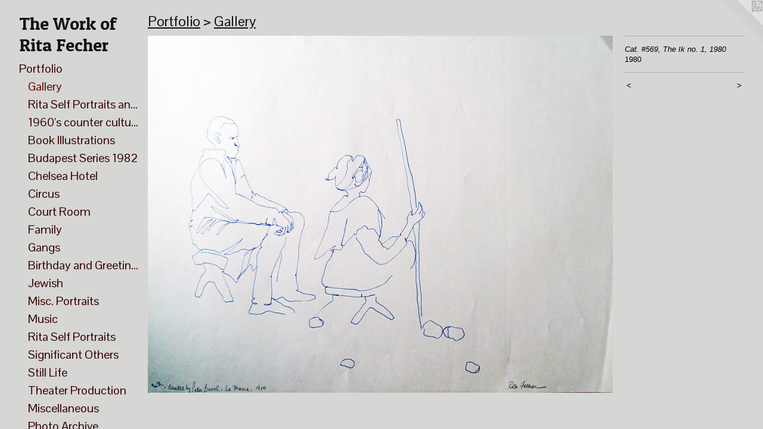

--- FILE ---
content_type: text/html;charset=utf-8
request_url: https://ritafecher.com/artwork/5000675-Cat-569-The-Ik-no-1-1980.html
body_size: 23617
content:
<!doctype html><html class="no-js a-image mobile-title-align--center has-mobile-menu-icon--left p-artwork has-page-nav l-bricks mobile-menu-align--center has-wall-text "><head><meta charset="utf-8" /><meta content="IE=edge" http-equiv="X-UA-Compatible" /><meta http-equiv="X-OPP-Site-Id" content="51094" /><meta http-equiv="X-OPP-Revision" content="17652" /><meta http-equiv="X-OPP-Locke-Environment" content="production" /><meta http-equiv="X-OPP-Locke-Release" content="v0.0.141" /><title>The Work of Rita Fecher </title><link rel="canonical" href="https://ritafecher.com/artwork/5000675-Cat%2e%20%23569%2c%20The%20Ik%20no%2e%201%2c%201980.html" /><meta content="website" property="og:type" /><meta property="og:url" content="https://ritafecher.com/artwork/5000675-Cat%2e%20%23569%2c%20The%20Ik%20no%2e%201%2c%201980.html" /><meta property="og:title" content="Cat. #569, The Ik no. 1, 1980" /><meta content="width=device-width, initial-scale=1" name="viewport" /><link type="text/css" rel="stylesheet" href="//cdnjs.cloudflare.com/ajax/libs/normalize/3.0.2/normalize.min.css" /><link type="text/css" rel="stylesheet" media="only all" href="//maxcdn.bootstrapcdn.com/font-awesome/4.3.0/css/font-awesome.min.css" /><link type="text/css" rel="stylesheet" media="not all and (min-device-width: 600px) and (min-device-height: 600px)" href="/release/locke/production/v0.0.141/css/small.css" /><link type="text/css" rel="stylesheet" media="only all and (min-device-width: 600px) and (min-device-height: 600px)" href="/release/locke/production/v0.0.141/css/large-bricks.css" /><link type="text/css" rel="stylesheet" media="not all and (min-device-width: 600px) and (min-device-height: 600px)" href="/r17640887020000017652/css/small-site.css" /><link type="text/css" rel="stylesheet" media="only all and (min-device-width: 600px) and (min-device-height: 600px)" href="/r17640887020000017652/css/large-site.css" /><link type="text/css" rel="stylesheet" media="only all and (min-device-width: 600px) and (min-device-height: 600px)" href="//fonts.googleapis.com/css?family=Pontano+Sans" /><link type="text/css" rel="stylesheet" media="only all and (min-device-width: 600px) and (min-device-height: 600px)" href="//fonts.googleapis.com/css?family=Patua+One" /><link type="text/css" rel="stylesheet" media="not all and (min-device-width: 600px) and (min-device-height: 600px)" href="//fonts.googleapis.com/css?family=Pontano+Sans&amp;text=MENUHomePrtfliBgaphyLnksCc" /><link type="text/css" rel="stylesheet" media="not all and (min-device-width: 600px) and (min-device-height: 600px)" href="//fonts.googleapis.com/css?family=Patua+One&amp;text=The%20WorkfRitaFc" /><script>window.OPP = window.OPP || {};
OPP.modernMQ = 'only all';
OPP.smallMQ = 'not all and (min-device-width: 600px) and (min-device-height: 600px)';
OPP.largeMQ = 'only all and (min-device-width: 600px) and (min-device-height: 600px)';
OPP.downURI = '/x/0/9/4/51094/.down';
OPP.gracePeriodURI = '/x/0/9/4/51094/.grace_period';
OPP.imgL = function (img) {
  !window.lazySizes && img.onerror();
};
OPP.imgE = function (img) {
  img.onerror = img.onload = null;
  img.src = img.getAttribute('data-src');
  //img.srcset = img.getAttribute('data-srcset');
};</script><script src="/release/locke/production/v0.0.141/js/modernizr.js"></script><script src="/release/locke/production/v0.0.141/js/masonry.js"></script><script src="/release/locke/production/v0.0.141/js/respimage.js"></script><script src="/release/locke/production/v0.0.141/js/ls.aspectratio.js"></script><script src="/release/locke/production/v0.0.141/js/lazysizes.js"></script><script src="/release/locke/production/v0.0.141/js/large.js"></script><script src="/release/locke/production/v0.0.141/js/hammer.js"></script><script>if (!Modernizr.mq('only all')) { document.write('<link type="text/css" rel="stylesheet" href="/release/locke/production/v0.0.141/css/minimal.css">') }</script><style>.media-max-width {
  display: block;
}

@media (min-height: 2875px) {

  .media-max-width {
    max-width: 3182.0px;
  }

}

@media (max-height: 2875px) {

  .media-max-width {
    max-width: 110.6669394435352vh;
  }

}</style></head><body><header id="header"><a class=" site-title" href="/home.html"><span class=" site-title-text u-break-word">The Work of Rita Fecher </span><div class=" site-title-media"></div></a><a id="mobile-menu-icon" class="mobile-menu-icon hidden--no-js hidden--large"><svg viewBox="0 0 21 17" width="21" height="17" fill="currentColor"><rect x="0" y="0" width="21" height="3" rx="0"></rect><rect x="0" y="7" width="21" height="3" rx="0"></rect><rect x="0" y="14" width="21" height="3" rx="0"></rect></svg></a></header><nav class=" hidden--large"><ul class=" site-nav"><li class="nav-item nav-home "><a class="nav-link " href="/home.html">Home</a></li><li class="nav-item expanded nav-museum "><a class="nav-link " href="/section/363913.html">Portfolio</a><ul><li class="nav-gallery nav-item expanded "><a class="selected nav-link " href="/section/510460-Gallery.html">Gallery</a></li><li class="nav-gallery nav-item expanded "><a class="nav-link " href="/section/514870-Rita%20Self%20Portraits%20and%20Desires%20%281949-2003%29.html">Rita Self Portraits and Desires (1949-2003)</a></li><li class="nav-item expanded nav-museum "><a class="nav-link " href="/section/514860-1960%27s%20counter%20culture%20and%20anti-war%20protests%20artwork.html">1960's counter culture and anti-war protests artwork</a><ul><li class="nav-item nav-museum "><a class="nav-link " href="/section/520595-Anti-Vietnam%20War.html">Anti-Vietnam War</a><ul><li class="nav-gallery nav-item "><a class="nav-link " href="/section/517931-Anti-Vietnam%20Protest%3a%20A%20Queens%20Daily%20Log.html">Anti-Vietnam Protest: A Queens Daily Log</a></li><li class="nav-gallery nav-item "><a class="nav-link " href="/section/517930-Anti-Vietnam%20Protest.html">Anti-Vietnam Protest</a></li><li class="nav-gallery nav-item "><a class="nav-link " href="/artwork/5055555-Cat%2e%20%23589%2c%20Rod%20Beere%2c%20MIT%2c%201968.html">Rod Beere, MIT</a></li></ul></li><li class="nav-gallery nav-item "><a class="nav-link " href="/section/514867-Carrier%20Clinic.html">Carrier Clinic</a></li><li class="nav-gallery nav-item "><a class="nav-link " href="/section/514868-Portraits%20Miscellaneous.html">Portraits Miscellaneous</a></li><li class="nav-gallery nav-item "><a class="nav-link " href="/section/514875-Mexico%201967.html">Mexico 1967</a></li><li class="nav-gallery nav-item "><a class="nav-link " href="/section/514879-Newark%20Community%20Uplift%20Project%20%28Union%20Project%29.html">Newark Community Uplift Project (Union Project)</a></li><li class="nav-item nav-museum "><a class="nav-link " href="/section/518174-Suburbia.html">Suburbia</a><ul><li class="nav-gallery nav-item "><a class="nav-link " href="/section/518175-Caricature%20os%20suburban%20life.html">Caricature os suburban life</a></li></ul></li><li class="nav-gallery nav-item "><a class="nav-link " href="/section/514884-Counter%20Culture.html">Counter Culture</a></li></ul></li><li class="nav-item expanded nav-museum "><a class="nav-link " href="/section/520602-Book%20Illustrations.html">Book Illustrations</a><ul><li class="nav-gallery nav-item "><a class="nav-link " href="/section/514892-If%20you%20love%20me%3a%20sex%20lines%20from%20around%20the%20world%20-%20Book%20Illustrations%20.html">If you love me: sex lines from around the world - Book Illustrations </a></li><li class="nav-gallery nav-item "><a class="nav-link " href="/section/520597-According%20to%20the%20teachings%20of%20the%20Buddha%20-%20Book%20Illustrations.html">According to the teachings of the Buddha - Book Illustrations</a></li><li class="nav-gallery nav-item "><a class="nav-link " href="/section/513872-Seduction%20%28sex%29%20Book.html">Seduction (sex) Book</a></li></ul></li><li class="nav-gallery nav-item expanded "><a class="nav-link " href="/section/515396-Budapest%20Series%201982.html">Budapest Series 1982</a></li><li class="nav-item expanded nav-museum "><a class="nav-link " href="/section/505233-Chelsea%20Hotel%20-%20People%20and%20life%20%281975-2003%29.html">Chelsea Hotel</a><ul><li class="nav-gallery nav-item "><a class="nav-link " href="/section/524893-George%20Kleinsinger%20at%20the%20Chelsea%20Hotel.html">George Kleinsinger at the Chelsea Hotel</a></li><li class="nav-gallery nav-item "><a class="nav-link " href="/section/514926-Jean%20Jacques%20Mabel.html">Jean Jacques Mabel</a></li><li class="nav-gallery nav-item "><a class="nav-link " href="/section/514016-Kevin%20O%27Connor.html">Kevin O'Connor</a></li><li class="nav-gallery nav-item "><a class="nav-link " href="/section/520599-Still%20life%20scenes%20at%20the%20Chelsea%20Hotel.html">Still life scenes at the Chelsea Hotel</a></li><li class="nav-item nav-museum "><a class="nav-link " href="/section/514928-Books%20of%20life%20at%20the%20Chelsea%20Hotel.html">Books of life at the Chelsea Hotel</a><ul><li class="nav-gallery nav-item "><a class="nav-link " href="/section/520600-Book%20of%20friends%20and%20family.html">Book of friends and family</a></li><li class="nav-gallery nav-item "><a class="nav-link " href="/section/521463-Portraits%20of%20Friends%20at%20the%20Chelsea.html">Portraits of Friends at the Chelsea</a></li><li class="nav-gallery nav-item "><a class="nav-link " href="/section/520601-Private%20Moments.html">Private Moments</a></li></ul></li><li class="nav-gallery nav-item "><a class="nav-link " href="/artwork/5056052-Cat%2e%20%231484%2c%20Elevator%2c%20Hotel%20Chelsea%2c%201977.html">Elevator scene at Chelsea Hotel</a></li><li class="nav-gallery nav-item "><a class="nav-link " href="/section/514929-Miscellaneous%20Portraits.html">Miscellaneous Portraits</a></li><li class="nav-gallery nav-item "><a class="nav-link " href="/section/514891-Reading%20from%20Oil%20scene%20at%20the%20Chelsea%20Hotel%20by%20Neal%20Tucker.html">Reading from Oil scene at the Chelsea Hotel by Neal Tucker</a></li><li class="nav-gallery nav-item "><a class="nav-link " href="/section/514890-Rooftop%20Party%20at%20the%20Chelsea%20Hotel.html">Rooftop Party at the Chelsea Hotel</a></li><li class="nav-gallery nav-item "><a class="nav-link " href="/section/514889-Sid%20Vicious%20%26%20Nancy%20Spungen%20%28Sex%20Pistols%29%20living%20at%20the%20Chelsea%20Hotel.html">Sid Vicious &amp; Nancy Spungen (Sex Pistols) living at the Chelsea Hotel</a></li></ul></li><li class="nav-item expanded nav-museum "><a class="nav-link " href="/section/514861-Circus.html">Circus</a><ul><li class="nav-gallery nav-item "><a class="nav-link " href="/section/514931-Big%20Apple.html">Big Apple</a></li><li class="nav-gallery nav-item "><a class="nav-link " href="/section/514968-Lennon%20Brothers%20Circus.html">Lennon Brothers Circus</a></li></ul></li><li class="nav-item expanded nav-museum "><a class="nav-link " href="/section/400603-Court%20Room.html">Court Room</a><ul><li class="nav-gallery nav-item "><a class="nav-link " href="/section/513849-Abscam%20Trial.html">Abscam Trial</a></li><li class="nav-gallery nav-item "><a class="nav-link " href="/artwork/5041612-Cat%2e%20%23163%2c%20Portrait%20of%20Lawyer%20Alan%20Levine%2c%20August%2011%2c%201974.html">Alan Levine</a></li><li class="nav-gallery nav-item "><a class="nav-link " href="/artwork/3559745-Cat%2e%20%23324%2c%20Anthony%20Laborde%20Giving%20Testimony%2c%201982%20.html">Anthony Laborde Trial</a></li><li class="nav-gallery nav-item "><a class="nav-link " href="/section/513867-Antique%20Chair%20Heroin%20Connection%20Trial.html">Antique Chair Heroin Connection Trial</a></li><li class="nav-gallery nav-item "><a class="nav-link " href="/section/513866-Bensonhurst%20Trial.html">Bensonhurst Trial</a></li><li class="nav-gallery nav-item "><a class="nav-link " href="/section/513861-Black%20Liberation%20Army%20-%20Kunstler%20portrait.html">Black Liberation Army - Kunstler portrait</a></li><li class="nav-gallery nav-item "><a class="nav-link " href="/section/515027-Bell%2c%20Bottom%2c%20Washington%2c%20Torres%2c%20and%20Torres%20Trial.html">Bell, Bottom, Washington, Torres, and Torres Trial</a></li><li class="nav-gallery nav-item "><a class="nav-link " href="/section/513864-Bob%20Fass%20-%20FCC%20Trial.html">Bob Fass - FCC Trial</a></li><li class="nav-gallery nav-item "><a class="nav-link " href="/section/515022-Hurricane%20Carter%20Trial.html">Hurricane Carter Trial</a></li><li class="nav-gallery nav-item "><a class="nav-link " href="/section/513865-Israel%20Grossman%20Trial.html">Israel Grossman Trial</a></li><li class="nav-gallery nav-item "><a class="nav-link " href="/section/515021-Ivan%20Demjanjuk%20Trial.html">Ivan Demjanjuk Trial</a></li><li class="nav-gallery nav-item "><a class="nav-link " href="/section/513862-Jay%20Turoff%20Trial.html">Jay Turoff Trial</a></li><li class="nav-gallery nav-item "><a class="nav-link " href="/section/513852-Jerry%20%20Greenberg.html">Jerry  Greenberg</a></li><li class="nav-gallery nav-item "><a class="nav-link " href="/section/513856-Joe%20Milano%20Trial.html">Joe Milano Trial</a></li><li class="nav-gallery nav-item "><a class="nav-link " href="/section/513858-John%20Chapman%20%28John%20Lennon%29%20Murder%20hearing.html">John Chapman (John Lennon) Murder hearing</a></li><li class="nav-gallery nav-item "><a class="nav-link " href="/section/513857-Jose%20Diaz%20Trial.html">Jose Diaz Trial</a></li><li class="nav-gallery nav-item "><a class="nav-link " href="/section/513869-Lafort%20and%20LaBraun%20trial.html">Lafort and LaBraun trial</a></li><li class="nav-gallery nav-item "><a class="nav-link " href="/artwork/3559753-Cat%2e%20%23316%2c%20Man%20Outside%20Courtroom%2c%201981-1987.html">Man sitting outside courtroom</a></li><li class="nav-gallery nav-item "><a class="nav-link " href="/section/515020-Miscellaneous%20Trials.html">Miscellaneous Trials</a></li><li class="nav-gallery nav-item "><a class="nav-link " href="/section/513868-Queens%20County%20Court%20House%20-%203%20kids%20on%20trial.html">Queens County Court House - 3 kids on trial</a></li><li class="nav-gallery nav-item "><a class="nav-link " href="/section/513859-Rabi%20Trial.html">Rabi Trial</a></li><li class="nav-gallery nav-item "><a class="nav-link " href="/artwork/3559714-Cat%2e%20%23289%2c%20Ruth%20V%2e%20Washington%2c%201986%20.html">Ruth V. Washington Trial</a></li><li class="nav-gallery nav-item "><a class="nav-link " href="/section/513853-Steve%20Kaplan%20Trial.html">Steve Kaplan Trial</a></li><li class="nav-gallery nav-item "><a class="nav-link " href="/section/513863-WBAI%20Trial.html">WBAI Trial</a></li><li class="nav-gallery nav-item "><a class="nav-link " href="/artwork/3559797-Cat%2e%20%2348%2c%20Compassion%20Likewise%20Cannot%20be%20a%20Consideration%2c%20Geoffrey%20Cary%20and%20Others%2c%201979.html">Instructions to Jurors</a></li></ul></li><li class="nav-item expanded nav-museum "><a class="nav-link " href="/section/514862-Family.html">Family</a><ul><li class="nav-item nav-museum "><a class="nav-link " href="/section/515233-Avi%20Greenfield.html">Avi Greenfield</a><ul><li class="nav-gallery nav-item "><a class="nav-link " href="/artwork/3582127-Cat%2e%20%231350%2c%20Avi%20and%20Michelle%2c%20Michael%20Cook%20era.html">Avi &amp; Michelle</a></li><li class="nav-gallery nav-item "><a class="nav-link " href="/section/5152330000000.html">More Avi Greenfield</a></li></ul></li><li class="nav-gallery nav-item "><a class="nav-link " href="/artwork/5061670-Cat%2e%20%2397%2c%20Birthday%20card%20made%20for%20Rita.html">Birthday Card Photo Collage for Rita</a></li><li class="nav-gallery nav-item "><a class="nav-link " href="/section/515325-Birthday%20Card%20with%20Rita%2c%20Zev%2c%20Haskel%2c%20Avi.html">Birthday Card with Rita, Zev, Haskel, Avi</a></li><li class="nav-gallery nav-item "><a class="nav-link " href="/artwork/3559846-Cat%2e%20%2377%2c%20Boy%20With%20Black%20Horse%2c%201960%27s.html">Haskel Greenfield</a></li><li class="nav-gallery nav-item "><a class="nav-link " href="/section/515041-Lynn%20and%20Eliot%20Wedding.html">Lynn and Eliot Wedding</a></li><li class="nav-gallery nav-item "><a class="nav-link " href="/artwork/3559784-Cat%2e%20%23327%2c%20Portrait%20of%20Murray%20Greenfield%2c%201964%20.html">Murray Greenfield</a></li><li class="nav-gallery nav-item "><a class="nav-link " href="/artwork/5061744-Cat%2e%20%23434%2c%20Portrait%20of%20a%20Woman%20%28Jean%20Medvin%3f%29%2c%201965.html">Portrait of an Aunt</a></li><li class="nav-gallery nav-item "><a class="nav-link " href="/artwork/5061745-Cat%2e%20%231711%2c%20Portrait%20of%20Rita%20by%20Suzy%20Cooper%2c%201983.html">Portrait Rita by Suzy Cooper</a></li><li class="nav-item nav-museum "><a class="nav-link " href="/section/515040-Rita%27s%20thoughts.html">Rita's thoughts</a><ul><li class="nav-gallery nav-item "><a class="nav-link " href="/artwork/5058192-Cat%2e%20%231639%2c%20Rita%27s%20rambling%20thoughts.html">Rita's Rambling</a></li><li class="nav-gallery nav-item "><a class="nav-link " href="/section/5150400000000.html">More Rita's thoughts</a></li></ul></li><li class="nav-gallery nav-item "><a class="nav-link " href="/section/515257-Rita%27s%20Parents.html">Rita's Parents</a></li><li class="nav-item nav-museum "><a class="nav-link " href="/section/515039-Zev%20Greenfield.html">Zev Greenfield</a><ul><li class="nav-gallery nav-item "><a class="nav-link " href="/section/515195-Morgantown%20%28Zev%20and%20Friends%29.html">Morgantown (Zev and Friends)</a></li><li class="nav-gallery nav-item "><a class="nav-link " href="/section/515335-Lewis%20Wadhams%20School.html">Lewis Wadhams School</a></li><li class="nav-gallery nav-item "><a class="nav-link " href="/artwork/3581414-Cat%2e%20%23817%2c%20Zev%20and%20Lisa%2c%201975.html">Lisa Kalfus and Zev Greenfield</a></li><li class="nav-gallery nav-item "><a class="nav-link " href="/artwork/5095825-Cat%2e%20%23419%2c%20Portrait%20of%20a%20Group%20of%20People.html">3 Men and Zev</a></li><li class="nav-gallery nav-item "><a class="nav-link " href="/section/5150390000000.html">More Zev Greenfield</a></li></ul></li></ul></li><li class="nav-gallery nav-item expanded "><a class="nav-link " href="/section/518172-Gangs.html">Gangs</a></li><li class="nav-gallery nav-item expanded "><a class="nav-link " href="/section/514863-Birthday%20and%20Greeting%20Cards.html">Birthday and Greeting Cards</a></li><li class="nav-item expanded nav-museum "><a class="nav-link " href="/section/400606-Jewish.html">Jewish</a><ul><li class="nav-gallery nav-item "><a class="nav-link " href="/section/518167-Book%20of%20Esther.html">Book of Esther</a></li><li class="nav-gallery nav-item "><a class="nav-link " href="/section/515256-Bowling%20Chasid.html">Bowling Chasid</a></li><li class="nav-gallery nav-item "><a class="nav-link " href="/artwork/3560183-Cat%2e%20%231483%2c%20Ed%20Koch%20on%20visit%20to%20Sfad%2c%201980.html">Ed Koch Visit to Safed</a></li><li class="nav-gallery nav-item "><a class="nav-link " href="/artwork/5061776-Cat%2e%20%231103%2c%20Hamantaschen%2c%20March%2008%2c%201966.html">Hamantashen</a></li><li class="nav-gallery nav-item "><a class="nav-link " href="/section/515251-IB%20Singer.html">IB Singer</a></li><li class="nav-gallery nav-item "><a class="nav-link " href="/section/515344-Intervale%20Synagogue.html">Intervale Synagogue</a></li><li class="nav-gallery nav-item "><a class="nav-link " href="/section/517366-Jewish%20-%20Greeting%20Card.html">Jewish - Greeting Card</a></li><li class="nav-gallery nav-item "><a class="nav-link " href="/section/515255-Jewish%20Protest.html">Jewish Protest</a></li><li class="nav-gallery nav-item "><a class="nav-link " href="/artwork/5062003-Cat%2e%20%231772%2c%20Leib%20Lansky%2c%20April%201982.html">Lansky - YIVO</a></li><li class="nav-item nav-museum "><a class="nav-link " href="/section/515258-Lubavitch.html">Lubavitch</a><ul><li class="nav-gallery nav-item "><a class="nav-link " href="/section/518177-770%20Eastern%20Parkway.html">770 Eastern Parkway</a></li><li class="nav-gallery nav-item "><a class="nav-link " href="/section/5152580000000.html">More Lubavitch</a></li></ul></li><li class="nav-gallery nav-item "><a class="nav-link " href="/artwork/3559832-Cat%2e%20%2390%2c%20Portrait%20of%20woman%20in%20black%20and%20aqua%20with%20black%20silk%20scarf%20.html">Orthodox Woman</a></li><li class="nav-gallery nav-item "><a class="nav-link " href="/artwork/5062009-Cat%2e%20%231771%2c%20Park%20East%20Synagogue%2e%20April%201982.html">Park East Synagogue</a></li><li class="nav-gallery nav-item "><a class="nav-link " href="/section/515378-Pesach%20seder%20-%20malakh%20hamavet.html">Pesach seder - malakh hamavet</a></li><li class="nav-gallery nav-item "><a class="nav-link " href="/artwork/5056061-Cat%2e%20%231914%2c%20Rabbi%20Lecturing%20at%20the%20Chelsea%20Hotel%2c%201982.html">Rabbi Lecturing at the Chelsea Hotel</a></li><li class="nav-gallery nav-item "><a class="nav-link " href="/artwork/5062012-Cat%2e%20%231105%2c%20%234%20Gott%2c%20April%201966.html">Shalom Shtern poem with Rita</a></li><li class="nav-gallery nav-item "><a class="nav-link " href="/artwork/5062013-Cat%2e%20%2344%2c%20Portrait%20of%202%20women%20drinking%20quantro%2c%20Geulah%2c%20Tel%20Aviv%2c%20Israel%2c%201983.html">Tel Aviv</a></li><li class="nav-gallery nav-item "><a class="nav-link " href="/artwork/5062014-Cat%2e%20%231104%2c%20Wonder%20in%20synagogue%2c%201960.html">Wonder in Synagogue</a></li></ul></li><li class="nav-item expanded nav-museum "><a class="nav-link " href="/section/400605-Misc%2e%20Portraits.html">Misc. Portraits</a><ul><li class="nav-gallery nav-item "><a class="nav-link " href="/artwork/3559691-Cat%2e%20%23282%2c%20Aisha%20Poturkovic%2c%20Kadica%20Brdo%2c%20Bosnia%2c%201987%20.html">Aisha Portukovic</a></li><li class="nav-gallery nav-item "><a class="nav-link " href="/artwork/5095827-Cat%2e%20%231251%2c%20Al-anon%20meeting.html">Al-anon</a></li><li class="nav-gallery nav-item "><a class="nav-link " href="/section/517355-Allan%20Laskow.html">Allan Laskow</a></li><li class="nav-gallery nav-item "><a class="nav-link " href="/artwork/3559940-Cat%2e%20%23155%2c%20Portrait%20of%20Barbra%20Myers%2cWorld%20Fellowship%2c%20August%201966.html">Barbara Myers</a></li><li class="nav-gallery nav-item "><a class="nav-link " href="/artwork/3581415-Cat%2e%20%23815%2c%20Carolina%20Cohen%2c%201982.html">Carolina Cohen</a></li><li class="nav-gallery nav-item "><a class="nav-link " href="/artwork/3583003-Cat%2e%20%23382%2c%20Portrait%20of%20Chris%20Martinez%2c%201970%27s.html">Chris Martinez</a></li><li class="nav-gallery nav-item "><a class="nav-link " href="/artwork/3582097-Cat%2e%20%231205%2c%20Charlotte%20Sherwood%2c%20November%201979.html">Charlotte Sherwood</a></li><li class="nav-gallery nav-item "><a class="nav-link " href="/artwork/5095830-Cat%2e%20%231730%2c%20Diane%20Levine%3f%2c%201970%20-%201973.html">Diana Levine</a></li><li class="nav-gallery nav-item "><a class="nav-link " href="/artwork/3559804-Cat%2e%20%2342%2c%20Portrait%20of%20Don%20Snyder%2c%201980%20.html">Don Snyder</a></li><li class="nav-gallery nav-item "><a class="nav-link " href="/section/517357-George%20Poulos.html">George Poulos</a></li><li class="nav-gallery nav-item "><a class="nav-link " href="/artwork/3560407-Cat%2e%20%231157%2c%20Grace%20Pokey%20reading%20Northeast%20Playground%2c%201983.html">Grace Pokey</a></li><li class="nav-gallery nav-item "><a class="nav-link " href="/section/515524-Jason%20in%20Saugerties.html">Jason in Saugerties</a></li><li class="nav-gallery nav-item "><a class="nav-link " href="/artwork/5095834-Cat%2e%20%23421%2c%20Joli%20Buckingham%3f%2c%20Late%201960%27s%3f.html">Joli Buckingham</a></li><li class="nav-gallery nav-item "><a class="nav-link " href="/artwork/5095835-Cat%2e%20%231271%2eb%2c%20Judy%20Lapatin%20%28Portrait%29.html">Judy Lapatin</a></li><li class="nav-gallery nav-item "><a class="nav-link " href="/artwork/5095837-Cat%2e%20%23349%2c%20Portrait%20of%20Kenny%20Schwartz%2c%201974.html">Kenny Schwartz</a></li><li class="nav-gallery nav-item "><a class="nav-link " href="/artwork/3559934-Cat%2e%20%23161%2c%20Portrait%20of%20Margie%2c%20Early%201970%27s.html">Margie</a></li><li class="nav-gallery nav-item "><a class="nav-link " href="/section/517361-Margo%20Howard.html">Margo Howard</a></li><li class="nav-gallery nav-item "><a class="nav-link " href="/artwork/3559837-Cat%2e%20%2385%2c%20Portrait%20of%20Two%20Women%2c%20Marsha%20Chase%3f%201980%27s%20.html">Marsha Chase and Woman</a></li><li class="nav-gallery nav-item "><a class="nav-link " href="/artwork/3569005-Cat%2e%20%23922%2c%20Portrait%20of%20Michael%20Ostwell%2c%201982.html">Michael Ostwell</a></li><li class="nav-gallery nav-item "><a class="nav-link " href="/section/515221-Michelle%20Adriani.html">Michelle Adriani</a></li><li class="nav-gallery nav-item "><a class="nav-link " href="/artwork/3568906-Cat%2e%20%23803%2c%20Mickey%20Disend%2c%201979.html">Mickey Disend</a></li><li class="nav-gallery nav-item "><a class="nav-link " href="/artwork/5062607-Cat%2e%20%23441%2c%20Peggy%2e%201970%27s.html">Peggy</a></li><li class="nav-gallery nav-item "><a class="nav-link " href="/artwork/3560378-Cat%2e%20%231155%2c%20Crystal%20Field%20reading%20poems%20by%20Muriel%20Rukheyser%2c%201983.html">Crystal Field</a></li><li class="nav-gallery nav-item "><a class="nav-link " href="/section/515429-Roller%20skating.html">Roller skating</a></li><li class="nav-gallery nav-item "><a class="nav-link " href="/section/515388-Stillman%27s%20Gym.html">Stillman's Gym</a></li><li class="nav-gallery nav-item "><a class="nav-link " href="/artwork/3583007-Cat%2e%20%23379%2c%20Sol%20Gordon%2c%20August%201974.html">Sol Gordon</a></li><li class="nav-gallery nav-item "><a class="nav-link " href="/artwork/3559833-Cat%2e%20%2389%2c%20Portrait%20of%20Spalding%20Gray%20with%20dialogue%2c%201980%20.html">Spalding Gray</a></li><li class="nav-gallery nav-item "><a class="nav-link " href="/section/515207-Susan%20Cooper%2c%20Leslie%20Levenson.html">Susan Cooper, Leslie Levenson</a></li><li class="nav-gallery nav-item "><a class="nav-link " href="/artwork/3559799-Cat%2e%20%2346%2c%20Portrait%20of%20Toby%20Strout%2c%201972%20.html">Toby Strout</a></li><li class="nav-gallery nav-item "><a class="nav-link " href="/artwork/3583014-Cat%2e%20%23372%2c%20Portrait%20of%20Tony%20Spitz%2c%201967.html">Tony Spitz</a></li><li class="nav-gallery nav-item "><a class="nav-link " href="/artwork/5062582-Cat%2e%20%231158%2c%20Two%20men%2c%201983.html">Two men at the park</a></li><li class="nav-gallery nav-item "><a class="nav-link " href="/section/515205-Unknown.html">Unknown</a></li><li class="nav-gallery nav-item "><a class="nav-link " href="/section/515254-Unknown%20Wedding%20%2f%20Funeral%20-%20In%20a%20Church.html">Unknown Wedding / Funeral - In a Church</a></li><li class="nav-gallery nav-item "><a class="nav-link " href="/artwork/5062581-Cat%2e%20%2384%2c%20Two%20women%20on%20the%20beach%2c%201982.html">Women on a Beach</a></li></ul></li><li class="nav-item expanded nav-museum "><a class="nav-link " href="/section/514864-Music.html">Music</a><ul><li class="nav-gallery nav-item "><a class="nav-link " href="/section/515196-Chambers%20Brothers.html">Chambers Brothers</a></li><li class="nav-gallery nav-item "><a class="nav-link " href="/section/515395-Heartbreakers.html">Heartbreakers</a></li><li class="nav-gallery nav-item "><a class="nav-link " href="/section/515393-Jake%20Holmes.html">Jake Holmes</a></li><li class="nav-gallery nav-item "><a class="nav-link " href="/section/515392-Jazz%20Group.html">Jazz Group</a></li><li class="nav-gallery nav-item "><a class="nav-link " href="/section/515390-Max%27s%20Kansas%20City.html">Max's Kansas City</a></li><li class="nav-gallery nav-item "><a class="nav-link " href="/artwork/5062073-Cat%2e%20%231419%2c%20Minollo%20Max%27s%20Kansas%20City%2c%201979.html">Neon Leon</a></li><li class="nav-gallery nav-item "><a class="nav-link " href="/section/515210-Plasmatics.html">Plasmatics</a></li><li class="nav-gallery nav-item "><a class="nav-link " href="/section/515386-Taylor%20Meade.html">Taylor Meade</a></li><li class="nav-gallery nav-item "><a class="nav-link " href="/section/515385-The%20Doors.html">The Doors</a></li><li class="nav-gallery nav-item "><a class="nav-link " href="/artwork/3568965-Cat%2e%20%23804%2e2%2c%20Larry%20Tristans%20Memorial%20Concert%2c%201979.html">Larry Tristans Memorial Concert</a></li><li class="nav-gallery nav-item "><a class="nav-link " href="/artwork/5062044-Cat%2e%20%23353%2c%20Four%20Musicians%2c%201970%27s%3f.html">Unknown Quartet</a></li><li class="nav-gallery nav-item "><a class="nav-link " href="/artwork/3559973-Cat%2e%20%23168%2c%20Happy%20Birthday%20Haskel%20at%20Woodstock%20%2c%201969.html">Woodstock</a></li><li class="nav-gallery nav-item "><a class="nav-link " href="/section/515383-Woody%20Guthrie.html">Woody Guthrie</a></li></ul></li><li class="nav-item expanded nav-museum "><a class="nav-link " href="/section/517044-Rita%20Self%20Portraits.html">Rita Self Portraits</a><ul><li class="nav-gallery nav-item "><a class="nav-link " href="/section/514882-Self%20Portrait.html">Self Portrait</a></li><li class="nav-gallery nav-item "><a class="nav-link " href="/section/5170440000000.html">More Rita Self Portraits</a></li></ul></li><li class="nav-item expanded nav-museum "><a class="nav-link " href="/section/514865-Significant%20Others.html">Significant Others</a><ul><li class="nav-item nav-museum "><a class="nav-link " href="/section/515418-Ken%20Metzner.html">Ken Metzner</a><ul><li class="nav-gallery nav-item "><a class="nav-link " href="/artwork/5055526-Cat%2e%20%23631%2c%20Michael%20Metzner%2c%201967.html">Michael Metzner</a></li><li class="nav-gallery nav-item "><a class="nav-link " href="/artwork/4987009-Cat%2e%20%232133%2c%20AWK%20Metzner%2c%201967.html">Metzner and Rita</a></li><li class="nav-gallery nav-item "><a class="nav-link " href="/section/5154180000000.html">More Ken Metzner</a></li></ul></li><li class="nav-gallery nav-item "><a class="nav-link " href="/section/515197-Manuel%20Dominguez.html">Manuel Dominguez</a></li><li class="nav-gallery nav-item "><a class="nav-link " href="/section/515193-Menachem%20Wertime.html">Menachem Wertime</a></li><li class="nav-item nav-museum "><a class="nav-link " href="/section/515208-Michael%20Cook.html">Michael Cook</a><ul><li class="nav-gallery nav-item "><a class="nav-link " href="/section/515231-Stockbridge%20Series.html">Stockbridge Series</a></li><li class="nav-gallery nav-item "><a class="nav-link " href="/section/5152080000000.html">More Michael Cook</a></li></ul></li><li class="nav-gallery nav-item "><a class="nav-link " href="/section/515194-Michael%20McClanathan.html">Michael McClanathan</a></li><li class="nav-gallery nav-item "><a class="nav-link " href="/section/515423-Michael%20McClanathan%20at%20Isla%20Mujeres.html">Michael McClanathan at Isla Mujeres</a></li><li class="nav-gallery nav-item "><a class="nav-link " href="/section/515417-Rita%20%26%20Lovers.html">Rita &amp; Lovers</a></li><li class="nav-gallery nav-item "><a class="nav-link " href="/section/515249-Stanhope%20Gould.html">Stanhope Gould</a></li></ul></li><li class="nav-gallery nav-item expanded "><a class="nav-link " href="/section/514883-Still%20Life.html">Still Life</a></li><li class="nav-item expanded nav-museum "><a class="nav-link " href="/section/400607-Theater%20Production.html">Theater Production
</a><ul><li class="nav-gallery nav-item "><a class="nav-link " href="/artwork/5045847-Cat%2e%20%23120%2c%20Exorcising%20The%20Dybbuk%2c%201964%3f.html"> A Dybbuk for Two People - based on Anski</a></li><li class="nav-gallery nav-item "><a class="nav-link " href="/section/515206-Absolute%20Reality%20Mime%20Theater.html">Absolute Reality Mime Theater</a></li><li class="nav-gallery nav-item "><a class="nav-link " href="/section/517923-A%20Kiss%20is%20Just%20A%20Kiss.html">A Kiss is Just A Kiss</a></li><li class="nav-gallery nav-item "><a class="nav-link " href="/artwork/5043289-Cat%2e%20%231414%2c%20Kevin%20O%27Connor%2c%201982.html">Bird Bath</a></li><li class="nav-gallery nav-item "><a class="nav-link " href="/section/515232-Birth%20of%20Nation%20%22World%22.html">Birth of Nation "World"</a></li><li class="nav-gallery nav-item "><a class="nav-link " href="/section/514046-Buried%20Child.html">Buried Child</a></li><li class="nav-gallery nav-item "><a class="nav-link " href="/section/514232-Chan%20Theater%2c%20Jerusalem.html">Chan Theater, Jerusalem</a></li><li class="nav-gallery nav-item "><a class="nav-link " href="/section/517924-Chucky%27s%20Hunch.html">Chucky's Hunch</a></li><li class="nav-gallery nav-item "><a class="nav-link " href="/section/515791-Conference%20of%20the%20Birds.html">Conference of the Birds</a></li><li class="nav-gallery nav-item "><a class="nav-link " href="/section/514049-Dirtiest%20Show%20in%20Town%20Musical%201975-%20Actress%20Madelline%20La%20Roux.html">Dirtiest Show in Town Musical 1975- Actress Madelline La Roux</a></li><li class="nav-gallery nav-item "><a class="nav-link " href="/section/514012-Edison.html">Edison</a></li><li class="nav-gallery nav-item "><a class="nav-link " href="/artwork/5043536-Cat%2e%20%231373%2c%20Everything%20in%20the%20garden%2c%20January%201980.html">Everything in the Garden</a></li><li class="nav-gallery nav-item "><a class="nav-link " href="/section/513871-Free%20Store%20-%20Che%2069.html">Free Store - Che 69</a></li><li class="nav-gallery nav-item "><a class="nav-link " href="/section/514042-Garance%2c%20Paris%201978.html">Garance, Paris 1978</a></li><li class="nav-gallery nav-item "><a class="nav-link " href="/section/515250-Gomati.html">Gomati</a></li><li class="nav-gallery nav-item "><a class="nav-link " href="/section/514007-Halloween%20Opera.html">Halloween Opera</a></li><li class="nav-gallery nav-item "><a class="nav-link " href="/section/515630-Henchman.html">Henchman</a></li><li class="nav-gallery nav-item "><a class="nav-link " href="/section/514004-Henry%20St%2e%20Settlement%20House%20-%20Connection.html">Henry St. Settlement House - Connection</a></li><li class="nav-item nav-museum "><a class="nav-link " href="/section/513939-Here%20Theater%20in%20Soho.html">Here Theater in Soho</a><ul><li class="nav-gallery nav-item "><a class="nav-link " href="/section/513940-Mamba%27s%20Daughters.html">Mamba's Daughters</a></li></ul></li><li class="nav-gallery nav-item "><a class="nav-link " href="/section/514019-Honky%20Tonk%20Nights%20-%20Ralph%20Allen.html">Honky Tonk Nights - Ralph Allen</a></li><li class="nav-gallery nav-item "><a class="nav-link " href="/section/514018-Inserts.html">Inserts</a></li><li class="nav-gallery nav-item "><a class="nav-link " href="/section/514011-Iris%20Lord.html">Iris Lord</a></li><li class="nav-gallery nav-item "><a class="nav-link " href="/section/514045-Jane%20Avriel.html">Jane Avriel</a></li><li class="nav-item nav-museum "><a class="nav-link " href="/section/513946-La%20Mama.html">La Mama</a><ul><li class="nav-gallery nav-item "><a class="nav-link " href="/section/513998-A%20Rat%27s%20Mass.html">A Rat's Mass</a></li><li class="nav-gallery nav-item "><a class="nav-link " href="/section/513992-Alladin.html">Alladin</a></li><li class="nav-gallery nav-item "><a class="nav-link " href="/section/514001-Ancient%20Ruins.html">Ancient Ruins</a></li><li class="nav-gallery nav-item "><a class="nav-link " href="/section/513988-Andy%20Warhol%27s%20Pork.html">Andy Warhol's Pork</a></li><li class="nav-gallery nav-item "><a class="nav-link " href="/section/514003-Black%20Sun.html">Black Sun</a></li><li class="nav-gallery nav-item "><a class="nav-link " href="/section/513996-Caligula.html">Caligula</a></li><li class="nav-gallery nav-item "><a class="nav-link " href="/section/514000-Carmilla.html">Carmilla</a></li><li class="nav-gallery nav-item "><a class="nav-link " href="/artwork/5043237-Cat%2e%20%23192%2c%20As%20for%20My%20Daughter%2c%20Early%201970%27s.html">Cenci</a></li><li class="nav-gallery nav-item "><a class="nav-link " href="/section/519943-Chalk%20Circle.html">Chalk Circle</a></li><li class="nav-gallery nav-item "><a class="nav-link " href="/section/513990-Eyes%20on%20the%20Harem.html">Eyes on the Harem</a></li><li class="nav-gallery nav-item "><a class="nav-link " href="/artwork/5043215-Cat%2e%20%23552%2c%20Sure%20I%20sell%20junk.html">GPA Nucleus</a></li><li class="nav-gallery nav-item "><a class="nav-link " href="/section/513991-Hamlet%2c%201977.html">Hamlet, 1977</a></li><li class="nav-gallery nav-item "><a class="nav-link " href="/section/513993-Lily%201988.html">Lily 1988</a></li><li class="nav-gallery nav-item "><a class="nav-link " href="/section/513947-Los%2fLes%20Iks%2fThe%20Ik.html">Los/Les Iks/The Ik</a></li><li class="nav-gallery nav-item "><a class="nav-link " href="/artwork/4987844-Cat%2e%20%232078%2c%20Portrait%20of%20a%20Man%2c%201973.html">Mama - portrait of a man</a></li><li class="nav-gallery nav-item "><a class="nav-link " href="/section/519944-Marilyn%20Greenberg.html">Marilyn Greenberg</a></li><li class="nav-gallery nav-item "><a class="nav-link " href="/artwork/5043201-Cat%2e%20%231709%2c%20Panther%2c%20June%201981.html">Panther 6/81</a></li><li class="nav-gallery nav-item "><a class="nav-link " href="/section/513999-Refrigerators.html">Refrigerators</a></li><li class="nav-gallery nav-item "><a class="nav-link " href="/section/515776-Trojan%20Women.html">Trojan Women</a></li><li class="nav-gallery nav-item "><a class="nav-link " href="/section/513955-Ubu.html">Ubu</a></li></ul></li><li class="nav-gallery nav-item "><a class="nav-link " href="/section/517925-La%20Miseira.html">La Miseira</a></li><li class="nav-gallery nav-item "><a class="nav-link " href="/section/517926-Le%20Ballet%20Africaine.html">Le Ballet Africaine</a></li><li class="nav-item nav-museum "><a class="nav-link " href="/section/505232-Living%20Theatre.html">Paradise Now</a><ul><li class="nav-gallery nav-item "><a class="nav-link " href="/section/514856-66-98TNC.html">66-98TNC</a></li><li class="nav-gallery nav-item "><a class="nav-link " href="/section/514858-Antigone.html">Antigone</a></li><li class="nav-gallery nav-item "><a class="nav-link " href="/artwork/4987023-Cat%2e%20%232123%2c%20Frankenstein%2c%20by%20Avi%20Greenfield%2c%20Living%20Theatre%20Production%2c%201969.html">Avi</a></li><li class="nav-gallery nav-item "><a class="nav-link " href="/section/505231-Frankenstein.html">Frankenstein</a></li><li class="nav-gallery nav-item "><a class="nav-link " href="/artwork/3582075-Cat%2e%20%231129%2c%20Jean%20Jaques%20LaBel%2c%20November%201975.html">I and I</a></li><li class="nav-gallery nav-item "><a class="nav-link " href="/artwork/4987049-Cat%2e%20%232096%2c%20Poster%20An%20open%20discussion%20on%20the%20theater%20and%20the%20revolution%2c%201960.html">Leaving Theater Poster</a></li><li class="nav-gallery nav-item "><a class="nav-link " href="/artwork/4987048-Cat%2e%20%232098%2c%20Living%20Theatre%2c%201960.html">Miscellaneous</a></li><li class="nav-gallery nav-item "><a class="nav-link " href="/section/515790-Miscellaneous%20Text.html">Miscellaneous Text</a></li><li class="nav-gallery nav-item "><a class="nav-link " href="/artwork/3578118-Cat%2e%20%23607%2c%20Mysteries%20and%20smaller%20pieces%2c%201968.html">Mysteries and smaller pieces</a></li><li class="nav-gallery nav-item "><a class="nav-link " href="/section/520412-Paradise%20Now.html">Paradise Now</a></li><li class="nav-gallery nav-item "><a class="nav-link " href="/section/520413-Plague.html">Plague</a></li><li class="nav-gallery nav-item "><a class="nav-link " href="/section/520414-Poland%201931%2c%20Esther%20K.html">Poland 1931, Esther K</a></li><li class="nav-gallery nav-item "><a class="nav-link " href="/section/515671-Portraits%20of%20Theater%20people.html">Portraits of Theater people</a></li><li class="nav-gallery nav-item "><a class="nav-link " href="/artwork/5127385-Cat%2e%20%231802%2c%20Rule%20of%20civility%20and%20decent%20behaviour%20in%20company%20and%20conversation%2c%201991.html">Rules of Civility</a></li><li class="nav-gallery nav-item "><a class="nav-link " href="/artwork/3559610-Cat%2e%20%231086%2c%20We%20are%20enslaved%20to%20the%20making%20of%20weapons%e2%80%a6%2c%20January%201984.html">The One and the Many</a></li><li class="nav-gallery nav-item "><a class="nav-link " href="/artwork/3560640-Cat%2e%20%231328%2c%20Woman%20with%20fan%2c%20and%20man%20standing%20behind%20her%2c%201984.html">Yellow Methuselah</a></li><li class="nav-gallery nav-item "><a class="nav-link " href="/section/518205-Unknown.html">Unknown</a></li></ul></li><li class="nav-gallery nav-item "><a class="nav-link " href="/section/514014-Love%20Emma%2c%20Love%20Ben.html">Love Emma, Love Ben</a></li><li class="nav-gallery nav-item "><a class="nav-link " href="/section/517927-Ludmum.html">Ludmum</a></li><li class="nav-item nav-museum "><a class="nav-link " href="/section/514225-Mabou%20Mines.html">Mabou Mines</a><ul><li class="nav-gallery nav-item "><a class="nav-link " href="/artwork/5045784-Cat%2e%20%231321%2c%20Untitled%2c%20Woman%20speaking%20into%20microphone%2c%20surrounded%20by%20two%20other%20women%2c%201979%3f.html">?</a></li><li class="nav-gallery nav-item "><a class="nav-link " href="/artwork/5045780-Cat%2e%20%231146%2c%20I%20love%20you%2c%20I%20now%20pronounce%20you%20a%20lb%2e%20of%20flesh%2c%201983.html">Hajj Public Theater</a></li><li class="nav-gallery nav-item "><a class="nav-link " href="/section/514227-Mercier%20and%20Camier.html">Mercier and Camier</a></li><li class="nav-gallery nav-item "><a class="nav-link " href="/section/514226-Shaggy%20%20Dog.html">Shaggy  Dog</a></li><li class="nav-gallery nav-item "><a class="nav-link " href="/section/514231-TNT78.html">TNT78</a></li></ul></li><li class="nav-gallery nav-item "><a class="nav-link " href="/section/514009-MacBird.html">MacBird</a></li><li class="nav-item nav-museum "><a class="nav-link " href="/section/515203-Manhattan%20Project.html">Manhattan Project</a><ul><li class="nav-gallery nav-item "><a class="nav-link " href="/section/515204-Alice%20in%20Wonderland.html">Alice in Wonderland</a></li></ul></li><li class="nav-gallery nav-item "><a class="nav-link " href="/section/514017-McKuen%27s%20Guevarra.html">McKuen's Guevarra</a></li><li class="nav-gallery nav-item "><a class="nav-link " href="/section/517928-Meet%20Jimmy%20Carter.html">Meet Jimmy Carter</a></li><li class="nav-item nav-museum "><a class="nav-link " href="/section/517929-Metropolitan%20Opera%20House.html">Metropolitan Opera House</a><ul><li class="nav-gallery nav-item "><a class="nav-link " href="/section/518035-Einstein%20on%20the%20Beach.html">Einstein on the Beach</a></li></ul></li><li class="nav-gallery nav-item "><a class="nav-link " href="/section/514222-Modigliani.html">Modigliani</a></li><li class="nav-gallery nav-item "><a class="nav-link " href="/section/514047-Mudd.html">Mudd</a></li><li class="nav-item nav-museum "><a class="nav-link " href="/section/513937-Mudd%20Club.html">Mudd Club</a><ul><li class="nav-gallery nav-item "><a class="nav-link " href="/section/513938-Alligator%20Girls.html">Alligator Girls</a></li></ul></li><li class="nav-gallery nav-item "><a class="nav-link " href="/section/515625-New%20York%20Values.html">New York Values</a></li><li class="nav-item nav-museum "><a class="nav-link " href="/section/513928-Nova%20Convention%20on%201978.html">Nova Convention on 1978</a><ul><li class="nav-gallery nav-item "><a class="nav-link " href="/section/513929-Miscellaneous.html">Miscellaneous</a></li></ul></li><li class="nav-item nav-museum "><a class="nav-link " href="/section/515219-NTF.html">NTF</a><ul><li class="nav-gallery nav-item "><a class="nav-link " href="/section/515220-Plan%20K.html">Plan K</a></li></ul></li><li class="nav-item nav-museum "><a class="nav-link " href="/section/514053-NY%20Theatre%20Workshop.html">NY Theatre Workshop</a><ul><li class="nav-gallery nav-item "><a class="nav-link " href="/section/514054-Quils%201995.html">Quils 1995</a></li></ul></li><li class="nav-item nav-museum "><a class="nav-link " href="/section/513926-Open%20Theatre.html">Open Theatre</a><ul><li class="nav-gallery nav-item "><a class="nav-link " href="/section/513927-Terminal.html">Terminal</a></li></ul></li><li class="nav-gallery nav-item "><a class="nav-link " href="/section/515218-Peep%20Show%20%28Plan%20K%29.html">Peep Show (Plan K)</a></li><li class="nav-item nav-museum "><a class="nav-link " href="/section/514240-Performance%20Group.html">Performance Group</a><ul><li class="nav-gallery nav-item "><a class="nav-link " href="/section/515783-Balconey.html">Balconey</a></li><li class="nav-gallery nav-item "><a class="nav-link " href="/section/514243-Commune.html">Commune</a></li><li class="nav-gallery nav-item "><a class="nav-link " href="/section/514241-Cops%20%2f%20The%20Envelope.html">Cops / The Envelope</a></li><li class="nav-gallery nav-item "><a class="nav-link " href="/section/515670-Dionysius69.html">Dionysius69</a></li><li class="nav-gallery nav-item "><a class="nav-link " href="/section/521532-LSD.html">LSD</a></li><li class="nav-gallery nav-item "><a class="nav-link " href="/section/521533-Macbeth.html">Macbeth</a></li><li class="nav-gallery nav-item "><a class="nav-link " href="/section/515226-Mother%20Courage.html">Mother Courage</a></li><li class="nav-gallery nav-item "><a class="nav-link " href="/section/515792-Route%201%20%26%209.html">Route 1 &amp; 9</a></li><li class="nav-gallery nav-item "><a class="nav-link " href="/section/514242-Tooth%20of%20Crime.html">Tooth of Crime</a></li><li class="nav-gallery nav-item "><a class="nav-link " href="/section/518208-Unknown.html">Unknown</a></li><li class="nav-gallery nav-item "><a class="nav-link " href="/artwork/3581306-Cat%2e%20%23748%2c%20Xircus%2c%201971.html">Xircus/XMAS</a></li></ul></li><li class="nav-item nav-museum "><a class="nav-link " href="/section/515200-Playhouse%20of%20the%20Ridiculous.html">Playhouse of the Ridiculous</a><ul><li class="nav-item nav-museum "><a class="nav-link " href="/section/515435-Vaccaro.html">Vaccaro</a><ul><li class="nav-gallery nav-item "><a class="nav-link " href="/section/521534-60%20Minute%20Queer%20Show.html">60 Minute Queer Show</a></li><li class="nav-gallery nav-item "><a class="nav-link " href="/section/515523-A%20Star%20is%20Born.html">A Star is Born</a></li><li class="nav-gallery nav-item "><a class="nav-link " href="/section/515672-Delicate%20Feelings.html">Delicate Feelings</a></li><li class="nav-gallery nav-item "><a class="nav-link " href="/section/515780-Dr%2e%20Magico.html">Dr. Magico</a></li><li class="nav-gallery nav-item "><a class="nav-link " href="/section/521535-Graven%20Image.html">Graven Image</a></li><li class="nav-gallery nav-item "><a class="nav-link " href="/section/515620-Guilliver%27s%20Travels.html">Guilliver's Travels</a></li><li class="nav-gallery nav-item "><a class="nav-link " href="/section/515436-Heaven%20Grand.html">Heaven Grand</a></li><li class="nav-gallery nav-item "><a class="nav-link " href="/section/515774-La%20Boheme.html">La Boheme</a></li><li class="nav-gallery nav-item "><a class="nav-link " href="/section/515525-La%20Justice.html">La Justice</a></li><li class="nav-gallery nav-item "><a class="nav-link " href="/section/515772-Midsummer%20Night%20Dream.html">Midsummer Night Dream</a></li><li class="nav-gallery nav-item "><a class="nav-link " href="/section/515201-Night%20Club.html">Night Club</a></li><li class="nav-gallery nav-item "><a class="nav-link " href="/section/515777-Persia%3a%20A%20Desert%20Cheapie.html">Persia: A Desert Cheapie</a></li><li class="nav-gallery nav-item "><a class="nav-link " href="/section/521536-Prindeville%20Wells.html">Prindeville Wells</a></li><li class="nav-gallery nav-item "><a class="nav-link " href="/section/515622-Sissy.html">Sissy</a></li><li class="nav-gallery nav-item "><a class="nav-link " href="/section/515623-Son%20of%20Cock%20Strong.html">Son of Cock Strong</a></li><li class="nav-gallery nav-item "><a class="nav-link " href="/section/515771-Satyricon.html">Satyricon</a></li><li class="nav-gallery nav-item "><a class="nav-link " href="/section/515209-Writer%27s%20Opera.html">Writer's Opera</a></li><li class="nav-gallery nav-item "><a class="nav-link " href="/section/515621-XXXX%20Xmas%201971.html">XXXX Xmas 1971</a></li></ul></li></ul></li><li class="nav-gallery nav-item "><a class="nav-link " href="/artwork/4987056-Cat%2e%20%232082%2c%20He%20could%20not%20get%20his%20rope%20to%20rise%20with%20a%20major%20flute%21%2c%201982.html">Playwright Horizon</a></li><li class="nav-gallery nav-item "><a class="nav-link " href="/section/514043-Pocatello%20Conference%201975.html">Pocatello Conference 1975</a></li><li class="nav-item nav-museum "><a class="nav-link " href="/section/514235-Polish%20Lab%20Theatre-Constant%20Prince.html">Polish Lab Theatre-Constant Prince</a><ul><li class="nav-gallery nav-item "><a class="nav-link " href="/section/514236-Constant%20Prince.html">Constant Prince</a></li></ul></li><li class="nav-item nav-museum "><a class="nav-link " href="/section/513943-Public%20Theater.html">Public Theater</a><ul><li class="nav-gallery nav-item "><a class="nav-link " href="/section/513945-Tanya.html">Tanya</a></li><li class="nav-gallery nav-item "><a class="nav-link " href="/section/513944-Hagaddah.html">Hagaddah</a></li></ul></li><li class="nav-gallery nav-item "><a class="nav-link " href="/section/517932-Renard.html">Renard</a></li><li class="nav-item nav-museum "><a class="nav-link " href="/section/515215-Ridiculous%20theatrical%20Company.html">Ridiculous theatrical Company</a><ul><li class="nav-gallery nav-item "><a class="nav-link " href="/artwork/3581393-Cat%2e%20%232014%2c%20Love%27s%20Tangled%20Web%2c%201981.html">Unknown</a></li><li class="nav-gallery nav-item "><a class="nav-link " href="/section/516621-The%20Empress.html">The Empress</a></li><li class="nav-gallery nav-item "><a class="nav-link " href="/artwork/3559641-Cat%2e%20%231094%2c%20Empress%20and%20Emperor%2c%201971.html">Grand Tarot</a></li><li class="nav-gallery nav-item "><a class="nav-link " href="/section/515788-Caprice.html">Caprice</a></li><li class="nav-gallery nav-item "><a class="nav-link " href="/section/515675-Camille.html">Camille</a></li><li class="nav-gallery nav-item "><a class="nav-link " href="/section/515626-Salambo.html">Salambo</a></li><li class="nav-gallery nav-item "><a class="nav-link " href="/section/515619-Bluebeard.html">Bluebeard</a></li><li class="nav-gallery nav-item "><a class="nav-link " href="/section/515216-The%20Enchanted%20Pig.html">The Enchanted Pig</a></li></ul></li><li class="nav-item nav-museum "><a class="nav-link " href="/section/514216-SoHo%20Open%20Space.html">SoHo Open Space</a><ul><li class="nav-gallery nav-item "><a class="nav-link " href="/section/514217-Witnesses%20%28March%2024%2c%201977%29.html">Witnesses (March 24, 1977)</a></li></ul></li><li class="nav-item nav-museum "><a class="nav-link " href="/section/515213-Squat.html">Squat</a><ul><li class="nav-gallery nav-item "><a class="nav-link " href="/artwork/3581278-Cat%2e%20%23643%2c%20%23685%2c%20Squat%20Theatre%20.html">Andy Warhol's Last Love</a></li><li class="nav-gallery nav-item "><a class="nav-link " href="/artwork/3581272-Cat%2e%20%23692%2c%20Double%20headed%20man%20and%20centaur%20woman.html">Love Theatre (pig, child fire)</a></li><li class="nav-gallery nav-item "><a class="nav-link " href="/section/515673-Mr%2e%20Dead%20and%20Mrs%2e%20Free.html">Mr. Dead and Mrs. Free</a></li><li class="nav-gallery nav-item "><a class="nav-link " href="/artwork/3560341-Cat%2e%20%231420%2c%20Squat%20Theatre%2c%201979.html">Sherril</a></li><li class="nav-gallery nav-item "><a class="nav-link " href="/section/515229-TNT%2077%20UMBC%20%28Pig%20Child%20Fire%29.html">TNT 77 UMBC (Pig Child Fire)</a></li><li class="nav-gallery nav-item "><a class="nav-link " href="/artwork/3560720-Cat%2e%20%231339%2c%20Men%20having%20tea%20around%20a%20foot%20locker%2c%20October%2030%2c%201980.html">3 Sisters</a></li></ul></li><li class="nav-gallery nav-item "><a class="nav-link " href="/section/514221-Street%20the%20Beat.html">Street the Beat</a></li><li class="nav-gallery nav-item "><a class="nav-link " href="/section/514224-Temple%20of%20Liberation.html">Temple of Liberation</a></li><li class="nav-gallery nav-item "><a class="nav-link " href="/section/517933-The%20Last%20of%20the%20Knucklemen.html">The Last of the Knucklemen</a></li><li class="nav-item nav-museum "><a class="nav-link " href="/section/513932-The%20Metropolitan%20Museum%20of%20Art.html">The Metropolitan Museum of Art</a><ul><li class="nav-gallery nav-item "><a class="nav-link " href="/section/513933-Mask%20Maker.html">Mask Maker</a></li></ul></li><li class="nav-gallery nav-item "><a class="nav-link " href="/section/514048-The%20Visit.html">The Visit</a></li><li class="nav-gallery nav-item "><a class="nav-link " href="/section/517934-The%20World%20%28St%2e%20Mark%27s%20Poetry%20Project%29.html">The World (St. Mark's Poetry Project)</a></li><li class="nav-item nav-museum "><a class="nav-link " href="/section/515627-Theatrical%20theatre%20company.html">Theatrical theatre company</a><ul><li class="nav-gallery nav-item "><a class="nav-link " href="/section/516619-Das%20Ring.html">Das Ring</a></li><li class="nav-gallery nav-item "><a class="nav-link " href="/section/515789-Carmen.html">Carmen</a></li><li class="nav-gallery nav-item "><a class="nav-link " href="/section/515779-Utopia.html">Utopia</a></li><li class="nav-gallery nav-item "><a class="nav-link " href="/artwork/3581283-Cat%2e%20%23654%2c%20Eunuchs%20of%20the%20forbidden%20city%2c%201972.html">Eunichs of the Forbidden City</a></li><li class="nav-gallery nav-item "><a class="nav-link " href="/artwork/3581476-Cat%2e%20%23973%2c%20The%20Ventriliquist%27s%20Wife%2c%201978.html">Ventriloquist's Wife</a></li><li class="nav-gallery nav-item "><a class="nav-link " href="/section/515676-Reverse%20Psychology.html">Reverse Psychology</a></li><li class="nav-gallery nav-item "><a class="nav-link " href="/section/515629-Love%27s%20Tangled%20Web.html">Love's Tangled Web</a></li></ul></li><li class="nav-gallery nav-item "><a class="nav-link " href="/section/515624-The%20Speakeasy.html">The Speakeasy</a></li><li class="nav-gallery nav-item "><a class="nav-link " href="/section/514010-Three%20Penny%20Opera.html">Three Penny Opera</a></li><li class="nav-item nav-museum "><a class="nav-link " href="/section/513935-TNC.html">TNC</a><ul><li class="nav-gallery nav-item "><a class="nav-link " href="/artwork/4987057-Cat%2e%20%232081%2c%20Exhausting%20the%20Possibilities%2c%201980.html">Exhausting the Possibilities</a></li><li class="nav-gallery nav-item "><a class="nav-link " href="/artwork/5045688-Cat%2e%20%23527%2c%20Exhausting%20the%20possibilities%2c%201980.html">Exhausting the Possibilities</a></li><li class="nav-gallery nav-item "><a class="nav-link " href="/section/514212-Crystal%20Field%20and%20George%20Bartenuff.html">Crystal Field and George Bartenuff</a></li><li class="nav-gallery nav-item "><a class="nav-link " href="/section/514051-Boat%20Sun%20Cavern.html">Boat Sun Cavern</a></li><li class="nav-gallery nav-item "><a class="nav-link " href="/section/514052-Lola%20Pashalinski%201980%20%28Lazy%20with%20Lola%20Pashalinski%201980%20%26%20Cold%3a%20A%20Winter%27s%20Study%20by%20Lola%29.html">Lola Pashalinski 1980 (Lazy with Lola Pashalinski 1980 &amp; Cold: A Winter's Study by Lola)</a></li><li class="nav-gallery nav-item "><a class="nav-link " href="/artwork/5042482-Cat%2e%20%231445%2c%20You%20got%20a%20whole%20lotta%20woman%20and%20you%20don%27t%20know%20what%20to%20do.html">Off the Cuff</a></li></ul></li><li class="nav-item nav-museum "><a class="nav-link " href="/section/514089-TNC%2077-78.html">TNC 77-78</a><ul><li class="nav-gallery nav-item "><a class="nav-link " href="/section/514090-After%20the%20Ba%27al%20Shem%20Tov.html">After the Ba'al Shem Tov</a></li></ul></li><li class="nav-item nav-museum "><a class="nav-link " href="/section/514091-TNC%2078.html">TNC 78</a><ul><li class="nav-gallery nav-item "><a class="nav-link " href="/section/514092-L%27Atellier%20%28Suffolk%20Select%29.html">L'Atellier (Suffolk Select)</a></li></ul></li><li class="nav-item nav-museum "><a class="nav-link " href="/section/514213-TNC%2089.html">TNC 89</a><ul><li class="nav-gallery nav-item "><a class="nav-link " href="/section/514214-3%20Poets.html">3 Poets</a></li></ul></li><li class="nav-item nav-museum "><a class="nav-link " href="/section/513941-TNT.html">TNT</a><ul><li class="nav-gallery nav-item "><a class="nav-link " href="/artwork/5042501-Cat%2e%20%23548%2c%20Yoshi%2c%201978.html">Yoshi 1978</a></li></ul></li><li class="nav-item nav-museum "><a class="nav-link " href="/section/514055-TNT%2077%20UMBC.html">TNT 77 UMBC</a><ul><li class="nav-gallery nav-item "><a class="nav-link " href="/section/514056-Scarabee.html">Scarabee</a></li><li class="nav-gallery nav-item "><a class="nav-link " href="/artwork/3581469-Cat%2e%20%23841%2e1%2c%20Reality%20Theater%2c%201977.html">Reality Theater</a></li><li class="nav-gallery nav-item "><a class="nav-link " href="/section/514070-Evergreen.html">Evergreen</a></li><li class="nav-gallery nav-item "><a class="nav-link " href="/section/514071-Iowa%20Lab%20Theater.html">Iowa Lab Theater</a></li><li class="nav-gallery nav-item "><a class="nav-link " href="/section/514072-Soon%203.html">Soon 3</a></li><li class="nav-gallery nav-item "><a class="nav-link " href="/section/514073-Mettawee.html">Mettawee</a></li><li class="nav-gallery nav-item "><a class="nav-link " href="/section/514075-Kei%20Takei.html">Kei Takei</a></li><li class="nav-gallery nav-item "><a class="nav-link " href="/section/514077-Kuku%20Ryku.html">Kuku Ryku</a></li><li class="nav-gallery nav-item "><a class="nav-link " href="/artwork/3560367-Cat%2e%20%231167%2c%20Bob%20Jordan%2c%201978.html">Bob Jordan</a></li><li class="nav-gallery nav-item "><a class="nav-link " href="/artwork/3560365-Cat%2e%20%231169%2c%20Dance%20Exchange%2c%201978.html">Dance Exchange</a></li><li class="nav-gallery nav-item "><a class="nav-link " href="/artwork/3560364-Cat%2e%20%231170%2c%20South%20Africa%2c%201978.html">South Africa</a></li><li class="nav-gallery nav-item "><a class="nav-link " href="/section/514084-%3f.html">?</a></li><li class="nav-gallery nav-item "><a class="nav-link " href="/section/514085-L%27Aquarium.html">L'Aquarium</a></li><li class="nav-gallery nav-item "><a class="nav-link " href="/section/514086-Krishnan%20.html">Krishnan </a></li><li class="nav-gallery nav-item "><a class="nav-link " href="/section/514087-Theater%20Lab%20West.html">Theater Lab West</a></li><li class="nav-gallery nav-item "><a class="nav-link " href="/section/514239-Belshazzar%27s%20Feast.html">Belshazzar's Feast</a></li><li class="nav-gallery nav-item "><a class="nav-link " href="/section/514088-Blackbird%20Theater.html">Blackbird Theater</a></li></ul></li><li class="nav-gallery nav-item "><a class="nav-link " href="/section/517935-Tom%20O%27Hargam%27s%20Hall.html">Tom O'Hargam's Hall</a></li><li class="nav-gallery nav-item "><a class="nav-link " href="/artwork/3581416-Cat%2e%20%23814%2c%20Toshi%2c%20Playing%20music%20on%20train%2c%201982%3f.html">Toshi</a></li><li class="nav-gallery nav-item "><a class="nav-link " href="/section/514020-Vain%20Victory.html">Vain Victory</a></li><li class="nav-gallery nav-item "><a class="nav-link " href="/section/517936-Wasulu.html">Wasulu</a></li><li class="nav-gallery nav-item "><a class="nav-link " href="/section/515228-Woman%20Behind%20Bars.html">Woman Behind Bars</a></li><li class="nav-gallery nav-item "><a class="nav-link " href="/section/514013-Yoshi%20and%20Company.html">Yoshi and Company</a></li><li class="nav-gallery nav-item "><a class="nav-link " href="/section/514219-Zvika%20%26%20Koby.html">Zvika &amp; Koby</a></li><li class="nav-gallery nav-item "><a class="nav-link " href="/artwork/5042471-Cat%2e%20%231578%2c%20Three%20Penny%20Opera%2c%201976.html">Three Penny Opera</a></li><li class="nav-gallery nav-item "><a class="nav-link " href="/section/515234-Rita%20Art.html">Rita Art</a></li><li class="nav-gallery nav-item "><a class="nav-link " href="/section/515528-Von%20Bulow%20Affairs.html">Von Bulow Affairs</a></li><li class="nav-gallery nav-item "><a class="nav-link " href="/section/518181-Unknown%20Productions.html">Unknown Productions</a></li></ul></li><li class="nav-gallery nav-item expanded "><a class="nav-link " href="/artwork/3559870-Cat%2e%20%23129%2c%20Man%20Peeing%20Under%20Elevated%20Subway.html">Miscellaneous</a></li><li class="nav-gallery nav-item expanded "><a class="nav-link " href="/section/428315-Photo%20Archive%20.html">Photo Archive </a></li></ul></li><li class="nav-news nav-item "><a class="nav-link " href="/news.html">Biography</a></li><li class="nav-links nav-item "><a class="nav-link " href="/links.html">Links</a></li><li class="nav-item nav-contact "><a class="nav-link " href="/contact.html">Contact</a></li></ul></nav><div class=" content"><nav class=" hidden--small" id="nav"><header><a class=" site-title" href="/home.html"><span class=" site-title-text u-break-word">The Work of Rita Fecher </span><div class=" site-title-media"></div></a></header><ul class=" site-nav"><li class="nav-item nav-home "><a class="nav-link " href="/home.html">Home</a></li><li class="nav-item expanded nav-museum "><a class="nav-link " href="/section/363913.html">Portfolio</a><ul><li class="nav-gallery nav-item expanded "><a class="selected nav-link " href="/section/510460-Gallery.html">Gallery</a></li><li class="nav-gallery nav-item expanded "><a class="nav-link " href="/section/514870-Rita%20Self%20Portraits%20and%20Desires%20%281949-2003%29.html">Rita Self Portraits and Desires (1949-2003)</a></li><li class="nav-item expanded nav-museum "><a class="nav-link " href="/section/514860-1960%27s%20counter%20culture%20and%20anti-war%20protests%20artwork.html">1960's counter culture and anti-war protests artwork</a><ul><li class="nav-item nav-museum "><a class="nav-link " href="/section/520595-Anti-Vietnam%20War.html">Anti-Vietnam War</a><ul><li class="nav-gallery nav-item "><a class="nav-link " href="/section/517931-Anti-Vietnam%20Protest%3a%20A%20Queens%20Daily%20Log.html">Anti-Vietnam Protest: A Queens Daily Log</a></li><li class="nav-gallery nav-item "><a class="nav-link " href="/section/517930-Anti-Vietnam%20Protest.html">Anti-Vietnam Protest</a></li><li class="nav-gallery nav-item "><a class="nav-link " href="/artwork/5055555-Cat%2e%20%23589%2c%20Rod%20Beere%2c%20MIT%2c%201968.html">Rod Beere, MIT</a></li></ul></li><li class="nav-gallery nav-item "><a class="nav-link " href="/section/514867-Carrier%20Clinic.html">Carrier Clinic</a></li><li class="nav-gallery nav-item "><a class="nav-link " href="/section/514868-Portraits%20Miscellaneous.html">Portraits Miscellaneous</a></li><li class="nav-gallery nav-item "><a class="nav-link " href="/section/514875-Mexico%201967.html">Mexico 1967</a></li><li class="nav-gallery nav-item "><a class="nav-link " href="/section/514879-Newark%20Community%20Uplift%20Project%20%28Union%20Project%29.html">Newark Community Uplift Project (Union Project)</a></li><li class="nav-item nav-museum "><a class="nav-link " href="/section/518174-Suburbia.html">Suburbia</a><ul><li class="nav-gallery nav-item "><a class="nav-link " href="/section/518175-Caricature%20os%20suburban%20life.html">Caricature os suburban life</a></li></ul></li><li class="nav-gallery nav-item "><a class="nav-link " href="/section/514884-Counter%20Culture.html">Counter Culture</a></li></ul></li><li class="nav-item expanded nav-museum "><a class="nav-link " href="/section/520602-Book%20Illustrations.html">Book Illustrations</a><ul><li class="nav-gallery nav-item "><a class="nav-link " href="/section/514892-If%20you%20love%20me%3a%20sex%20lines%20from%20around%20the%20world%20-%20Book%20Illustrations%20.html">If you love me: sex lines from around the world - Book Illustrations </a></li><li class="nav-gallery nav-item "><a class="nav-link " href="/section/520597-According%20to%20the%20teachings%20of%20the%20Buddha%20-%20Book%20Illustrations.html">According to the teachings of the Buddha - Book Illustrations</a></li><li class="nav-gallery nav-item "><a class="nav-link " href="/section/513872-Seduction%20%28sex%29%20Book.html">Seduction (sex) Book</a></li></ul></li><li class="nav-gallery nav-item expanded "><a class="nav-link " href="/section/515396-Budapest%20Series%201982.html">Budapest Series 1982</a></li><li class="nav-item expanded nav-museum "><a class="nav-link " href="/section/505233-Chelsea%20Hotel%20-%20People%20and%20life%20%281975-2003%29.html">Chelsea Hotel</a><ul><li class="nav-gallery nav-item "><a class="nav-link " href="/section/524893-George%20Kleinsinger%20at%20the%20Chelsea%20Hotel.html">George Kleinsinger at the Chelsea Hotel</a></li><li class="nav-gallery nav-item "><a class="nav-link " href="/section/514926-Jean%20Jacques%20Mabel.html">Jean Jacques Mabel</a></li><li class="nav-gallery nav-item "><a class="nav-link " href="/section/514016-Kevin%20O%27Connor.html">Kevin O'Connor</a></li><li class="nav-gallery nav-item "><a class="nav-link " href="/section/520599-Still%20life%20scenes%20at%20the%20Chelsea%20Hotel.html">Still life scenes at the Chelsea Hotel</a></li><li class="nav-item nav-museum "><a class="nav-link " href="/section/514928-Books%20of%20life%20at%20the%20Chelsea%20Hotel.html">Books of life at the Chelsea Hotel</a><ul><li class="nav-gallery nav-item "><a class="nav-link " href="/section/520600-Book%20of%20friends%20and%20family.html">Book of friends and family</a></li><li class="nav-gallery nav-item "><a class="nav-link " href="/section/521463-Portraits%20of%20Friends%20at%20the%20Chelsea.html">Portraits of Friends at the Chelsea</a></li><li class="nav-gallery nav-item "><a class="nav-link " href="/section/520601-Private%20Moments.html">Private Moments</a></li></ul></li><li class="nav-gallery nav-item "><a class="nav-link " href="/artwork/5056052-Cat%2e%20%231484%2c%20Elevator%2c%20Hotel%20Chelsea%2c%201977.html">Elevator scene at Chelsea Hotel</a></li><li class="nav-gallery nav-item "><a class="nav-link " href="/section/514929-Miscellaneous%20Portraits.html">Miscellaneous Portraits</a></li><li class="nav-gallery nav-item "><a class="nav-link " href="/section/514891-Reading%20from%20Oil%20scene%20at%20the%20Chelsea%20Hotel%20by%20Neal%20Tucker.html">Reading from Oil scene at the Chelsea Hotel by Neal Tucker</a></li><li class="nav-gallery nav-item "><a class="nav-link " href="/section/514890-Rooftop%20Party%20at%20the%20Chelsea%20Hotel.html">Rooftop Party at the Chelsea Hotel</a></li><li class="nav-gallery nav-item "><a class="nav-link " href="/section/514889-Sid%20Vicious%20%26%20Nancy%20Spungen%20%28Sex%20Pistols%29%20living%20at%20the%20Chelsea%20Hotel.html">Sid Vicious &amp; Nancy Spungen (Sex Pistols) living at the Chelsea Hotel</a></li></ul></li><li class="nav-item expanded nav-museum "><a class="nav-link " href="/section/514861-Circus.html">Circus</a><ul><li class="nav-gallery nav-item "><a class="nav-link " href="/section/514931-Big%20Apple.html">Big Apple</a></li><li class="nav-gallery nav-item "><a class="nav-link " href="/section/514968-Lennon%20Brothers%20Circus.html">Lennon Brothers Circus</a></li></ul></li><li class="nav-item expanded nav-museum "><a class="nav-link " href="/section/400603-Court%20Room.html">Court Room</a><ul><li class="nav-gallery nav-item "><a class="nav-link " href="/section/513849-Abscam%20Trial.html">Abscam Trial</a></li><li class="nav-gallery nav-item "><a class="nav-link " href="/artwork/5041612-Cat%2e%20%23163%2c%20Portrait%20of%20Lawyer%20Alan%20Levine%2c%20August%2011%2c%201974.html">Alan Levine</a></li><li class="nav-gallery nav-item "><a class="nav-link " href="/artwork/3559745-Cat%2e%20%23324%2c%20Anthony%20Laborde%20Giving%20Testimony%2c%201982%20.html">Anthony Laborde Trial</a></li><li class="nav-gallery nav-item "><a class="nav-link " href="/section/513867-Antique%20Chair%20Heroin%20Connection%20Trial.html">Antique Chair Heroin Connection Trial</a></li><li class="nav-gallery nav-item "><a class="nav-link " href="/section/513866-Bensonhurst%20Trial.html">Bensonhurst Trial</a></li><li class="nav-gallery nav-item "><a class="nav-link " href="/section/513861-Black%20Liberation%20Army%20-%20Kunstler%20portrait.html">Black Liberation Army - Kunstler portrait</a></li><li class="nav-gallery nav-item "><a class="nav-link " href="/section/515027-Bell%2c%20Bottom%2c%20Washington%2c%20Torres%2c%20and%20Torres%20Trial.html">Bell, Bottom, Washington, Torres, and Torres Trial</a></li><li class="nav-gallery nav-item "><a class="nav-link " href="/section/513864-Bob%20Fass%20-%20FCC%20Trial.html">Bob Fass - FCC Trial</a></li><li class="nav-gallery nav-item "><a class="nav-link " href="/section/515022-Hurricane%20Carter%20Trial.html">Hurricane Carter Trial</a></li><li class="nav-gallery nav-item "><a class="nav-link " href="/section/513865-Israel%20Grossman%20Trial.html">Israel Grossman Trial</a></li><li class="nav-gallery nav-item "><a class="nav-link " href="/section/515021-Ivan%20Demjanjuk%20Trial.html">Ivan Demjanjuk Trial</a></li><li class="nav-gallery nav-item "><a class="nav-link " href="/section/513862-Jay%20Turoff%20Trial.html">Jay Turoff Trial</a></li><li class="nav-gallery nav-item "><a class="nav-link " href="/section/513852-Jerry%20%20Greenberg.html">Jerry  Greenberg</a></li><li class="nav-gallery nav-item "><a class="nav-link " href="/section/513856-Joe%20Milano%20Trial.html">Joe Milano Trial</a></li><li class="nav-gallery nav-item "><a class="nav-link " href="/section/513858-John%20Chapman%20%28John%20Lennon%29%20Murder%20hearing.html">John Chapman (John Lennon) Murder hearing</a></li><li class="nav-gallery nav-item "><a class="nav-link " href="/section/513857-Jose%20Diaz%20Trial.html">Jose Diaz Trial</a></li><li class="nav-gallery nav-item "><a class="nav-link " href="/section/513869-Lafort%20and%20LaBraun%20trial.html">Lafort and LaBraun trial</a></li><li class="nav-gallery nav-item "><a class="nav-link " href="/artwork/3559753-Cat%2e%20%23316%2c%20Man%20Outside%20Courtroom%2c%201981-1987.html">Man sitting outside courtroom</a></li><li class="nav-gallery nav-item "><a class="nav-link " href="/section/515020-Miscellaneous%20Trials.html">Miscellaneous Trials</a></li><li class="nav-gallery nav-item "><a class="nav-link " href="/section/513868-Queens%20County%20Court%20House%20-%203%20kids%20on%20trial.html">Queens County Court House - 3 kids on trial</a></li><li class="nav-gallery nav-item "><a class="nav-link " href="/section/513859-Rabi%20Trial.html">Rabi Trial</a></li><li class="nav-gallery nav-item "><a class="nav-link " href="/artwork/3559714-Cat%2e%20%23289%2c%20Ruth%20V%2e%20Washington%2c%201986%20.html">Ruth V. Washington Trial</a></li><li class="nav-gallery nav-item "><a class="nav-link " href="/section/513853-Steve%20Kaplan%20Trial.html">Steve Kaplan Trial</a></li><li class="nav-gallery nav-item "><a class="nav-link " href="/section/513863-WBAI%20Trial.html">WBAI Trial</a></li><li class="nav-gallery nav-item "><a class="nav-link " href="/artwork/3559797-Cat%2e%20%2348%2c%20Compassion%20Likewise%20Cannot%20be%20a%20Consideration%2c%20Geoffrey%20Cary%20and%20Others%2c%201979.html">Instructions to Jurors</a></li></ul></li><li class="nav-item expanded nav-museum "><a class="nav-link " href="/section/514862-Family.html">Family</a><ul><li class="nav-item nav-museum "><a class="nav-link " href="/section/515233-Avi%20Greenfield.html">Avi Greenfield</a><ul><li class="nav-gallery nav-item "><a class="nav-link " href="/artwork/3582127-Cat%2e%20%231350%2c%20Avi%20and%20Michelle%2c%20Michael%20Cook%20era.html">Avi &amp; Michelle</a></li><li class="nav-gallery nav-item "><a class="nav-link " href="/section/5152330000000.html">More Avi Greenfield</a></li></ul></li><li class="nav-gallery nav-item "><a class="nav-link " href="/artwork/5061670-Cat%2e%20%2397%2c%20Birthday%20card%20made%20for%20Rita.html">Birthday Card Photo Collage for Rita</a></li><li class="nav-gallery nav-item "><a class="nav-link " href="/section/515325-Birthday%20Card%20with%20Rita%2c%20Zev%2c%20Haskel%2c%20Avi.html">Birthday Card with Rita, Zev, Haskel, Avi</a></li><li class="nav-gallery nav-item "><a class="nav-link " href="/artwork/3559846-Cat%2e%20%2377%2c%20Boy%20With%20Black%20Horse%2c%201960%27s.html">Haskel Greenfield</a></li><li class="nav-gallery nav-item "><a class="nav-link " href="/section/515041-Lynn%20and%20Eliot%20Wedding.html">Lynn and Eliot Wedding</a></li><li class="nav-gallery nav-item "><a class="nav-link " href="/artwork/3559784-Cat%2e%20%23327%2c%20Portrait%20of%20Murray%20Greenfield%2c%201964%20.html">Murray Greenfield</a></li><li class="nav-gallery nav-item "><a class="nav-link " href="/artwork/5061744-Cat%2e%20%23434%2c%20Portrait%20of%20a%20Woman%20%28Jean%20Medvin%3f%29%2c%201965.html">Portrait of an Aunt</a></li><li class="nav-gallery nav-item "><a class="nav-link " href="/artwork/5061745-Cat%2e%20%231711%2c%20Portrait%20of%20Rita%20by%20Suzy%20Cooper%2c%201983.html">Portrait Rita by Suzy Cooper</a></li><li class="nav-item nav-museum "><a class="nav-link " href="/section/515040-Rita%27s%20thoughts.html">Rita's thoughts</a><ul><li class="nav-gallery nav-item "><a class="nav-link " href="/artwork/5058192-Cat%2e%20%231639%2c%20Rita%27s%20rambling%20thoughts.html">Rita's Rambling</a></li><li class="nav-gallery nav-item "><a class="nav-link " href="/section/5150400000000.html">More Rita's thoughts</a></li></ul></li><li class="nav-gallery nav-item "><a class="nav-link " href="/section/515257-Rita%27s%20Parents.html">Rita's Parents</a></li><li class="nav-item nav-museum "><a class="nav-link " href="/section/515039-Zev%20Greenfield.html">Zev Greenfield</a><ul><li class="nav-gallery nav-item "><a class="nav-link " href="/section/515195-Morgantown%20%28Zev%20and%20Friends%29.html">Morgantown (Zev and Friends)</a></li><li class="nav-gallery nav-item "><a class="nav-link " href="/section/515335-Lewis%20Wadhams%20School.html">Lewis Wadhams School</a></li><li class="nav-gallery nav-item "><a class="nav-link " href="/artwork/3581414-Cat%2e%20%23817%2c%20Zev%20and%20Lisa%2c%201975.html">Lisa Kalfus and Zev Greenfield</a></li><li class="nav-gallery nav-item "><a class="nav-link " href="/artwork/5095825-Cat%2e%20%23419%2c%20Portrait%20of%20a%20Group%20of%20People.html">3 Men and Zev</a></li><li class="nav-gallery nav-item "><a class="nav-link " href="/section/5150390000000.html">More Zev Greenfield</a></li></ul></li></ul></li><li class="nav-gallery nav-item expanded "><a class="nav-link " href="/section/518172-Gangs.html">Gangs</a></li><li class="nav-gallery nav-item expanded "><a class="nav-link " href="/section/514863-Birthday%20and%20Greeting%20Cards.html">Birthday and Greeting Cards</a></li><li class="nav-item expanded nav-museum "><a class="nav-link " href="/section/400606-Jewish.html">Jewish</a><ul><li class="nav-gallery nav-item "><a class="nav-link " href="/section/518167-Book%20of%20Esther.html">Book of Esther</a></li><li class="nav-gallery nav-item "><a class="nav-link " href="/section/515256-Bowling%20Chasid.html">Bowling Chasid</a></li><li class="nav-gallery nav-item "><a class="nav-link " href="/artwork/3560183-Cat%2e%20%231483%2c%20Ed%20Koch%20on%20visit%20to%20Sfad%2c%201980.html">Ed Koch Visit to Safed</a></li><li class="nav-gallery nav-item "><a class="nav-link " href="/artwork/5061776-Cat%2e%20%231103%2c%20Hamantaschen%2c%20March%2008%2c%201966.html">Hamantashen</a></li><li class="nav-gallery nav-item "><a class="nav-link " href="/section/515251-IB%20Singer.html">IB Singer</a></li><li class="nav-gallery nav-item "><a class="nav-link " href="/section/515344-Intervale%20Synagogue.html">Intervale Synagogue</a></li><li class="nav-gallery nav-item "><a class="nav-link " href="/section/517366-Jewish%20-%20Greeting%20Card.html">Jewish - Greeting Card</a></li><li class="nav-gallery nav-item "><a class="nav-link " href="/section/515255-Jewish%20Protest.html">Jewish Protest</a></li><li class="nav-gallery nav-item "><a class="nav-link " href="/artwork/5062003-Cat%2e%20%231772%2c%20Leib%20Lansky%2c%20April%201982.html">Lansky - YIVO</a></li><li class="nav-item nav-museum "><a class="nav-link " href="/section/515258-Lubavitch.html">Lubavitch</a><ul><li class="nav-gallery nav-item "><a class="nav-link " href="/section/518177-770%20Eastern%20Parkway.html">770 Eastern Parkway</a></li><li class="nav-gallery nav-item "><a class="nav-link " href="/section/5152580000000.html">More Lubavitch</a></li></ul></li><li class="nav-gallery nav-item "><a class="nav-link " href="/artwork/3559832-Cat%2e%20%2390%2c%20Portrait%20of%20woman%20in%20black%20and%20aqua%20with%20black%20silk%20scarf%20.html">Orthodox Woman</a></li><li class="nav-gallery nav-item "><a class="nav-link " href="/artwork/5062009-Cat%2e%20%231771%2c%20Park%20East%20Synagogue%2e%20April%201982.html">Park East Synagogue</a></li><li class="nav-gallery nav-item "><a class="nav-link " href="/section/515378-Pesach%20seder%20-%20malakh%20hamavet.html">Pesach seder - malakh hamavet</a></li><li class="nav-gallery nav-item "><a class="nav-link " href="/artwork/5056061-Cat%2e%20%231914%2c%20Rabbi%20Lecturing%20at%20the%20Chelsea%20Hotel%2c%201982.html">Rabbi Lecturing at the Chelsea Hotel</a></li><li class="nav-gallery nav-item "><a class="nav-link " href="/artwork/5062012-Cat%2e%20%231105%2c%20%234%20Gott%2c%20April%201966.html">Shalom Shtern poem with Rita</a></li><li class="nav-gallery nav-item "><a class="nav-link " href="/artwork/5062013-Cat%2e%20%2344%2c%20Portrait%20of%202%20women%20drinking%20quantro%2c%20Geulah%2c%20Tel%20Aviv%2c%20Israel%2c%201983.html">Tel Aviv</a></li><li class="nav-gallery nav-item "><a class="nav-link " href="/artwork/5062014-Cat%2e%20%231104%2c%20Wonder%20in%20synagogue%2c%201960.html">Wonder in Synagogue</a></li></ul></li><li class="nav-item expanded nav-museum "><a class="nav-link " href="/section/400605-Misc%2e%20Portraits.html">Misc. Portraits</a><ul><li class="nav-gallery nav-item "><a class="nav-link " href="/artwork/3559691-Cat%2e%20%23282%2c%20Aisha%20Poturkovic%2c%20Kadica%20Brdo%2c%20Bosnia%2c%201987%20.html">Aisha Portukovic</a></li><li class="nav-gallery nav-item "><a class="nav-link " href="/artwork/5095827-Cat%2e%20%231251%2c%20Al-anon%20meeting.html">Al-anon</a></li><li class="nav-gallery nav-item "><a class="nav-link " href="/section/517355-Allan%20Laskow.html">Allan Laskow</a></li><li class="nav-gallery nav-item "><a class="nav-link " href="/artwork/3559940-Cat%2e%20%23155%2c%20Portrait%20of%20Barbra%20Myers%2cWorld%20Fellowship%2c%20August%201966.html">Barbara Myers</a></li><li class="nav-gallery nav-item "><a class="nav-link " href="/artwork/3581415-Cat%2e%20%23815%2c%20Carolina%20Cohen%2c%201982.html">Carolina Cohen</a></li><li class="nav-gallery nav-item "><a class="nav-link " href="/artwork/3583003-Cat%2e%20%23382%2c%20Portrait%20of%20Chris%20Martinez%2c%201970%27s.html">Chris Martinez</a></li><li class="nav-gallery nav-item "><a class="nav-link " href="/artwork/3582097-Cat%2e%20%231205%2c%20Charlotte%20Sherwood%2c%20November%201979.html">Charlotte Sherwood</a></li><li class="nav-gallery nav-item "><a class="nav-link " href="/artwork/5095830-Cat%2e%20%231730%2c%20Diane%20Levine%3f%2c%201970%20-%201973.html">Diana Levine</a></li><li class="nav-gallery nav-item "><a class="nav-link " href="/artwork/3559804-Cat%2e%20%2342%2c%20Portrait%20of%20Don%20Snyder%2c%201980%20.html">Don Snyder</a></li><li class="nav-gallery nav-item "><a class="nav-link " href="/section/517357-George%20Poulos.html">George Poulos</a></li><li class="nav-gallery nav-item "><a class="nav-link " href="/artwork/3560407-Cat%2e%20%231157%2c%20Grace%20Pokey%20reading%20Northeast%20Playground%2c%201983.html">Grace Pokey</a></li><li class="nav-gallery nav-item "><a class="nav-link " href="/section/515524-Jason%20in%20Saugerties.html">Jason in Saugerties</a></li><li class="nav-gallery nav-item "><a class="nav-link " href="/artwork/5095834-Cat%2e%20%23421%2c%20Joli%20Buckingham%3f%2c%20Late%201960%27s%3f.html">Joli Buckingham</a></li><li class="nav-gallery nav-item "><a class="nav-link " href="/artwork/5095835-Cat%2e%20%231271%2eb%2c%20Judy%20Lapatin%20%28Portrait%29.html">Judy Lapatin</a></li><li class="nav-gallery nav-item "><a class="nav-link " href="/artwork/5095837-Cat%2e%20%23349%2c%20Portrait%20of%20Kenny%20Schwartz%2c%201974.html">Kenny Schwartz</a></li><li class="nav-gallery nav-item "><a class="nav-link " href="/artwork/3559934-Cat%2e%20%23161%2c%20Portrait%20of%20Margie%2c%20Early%201970%27s.html">Margie</a></li><li class="nav-gallery nav-item "><a class="nav-link " href="/section/517361-Margo%20Howard.html">Margo Howard</a></li><li class="nav-gallery nav-item "><a class="nav-link " href="/artwork/3559837-Cat%2e%20%2385%2c%20Portrait%20of%20Two%20Women%2c%20Marsha%20Chase%3f%201980%27s%20.html">Marsha Chase and Woman</a></li><li class="nav-gallery nav-item "><a class="nav-link " href="/artwork/3569005-Cat%2e%20%23922%2c%20Portrait%20of%20Michael%20Ostwell%2c%201982.html">Michael Ostwell</a></li><li class="nav-gallery nav-item "><a class="nav-link " href="/section/515221-Michelle%20Adriani.html">Michelle Adriani</a></li><li class="nav-gallery nav-item "><a class="nav-link " href="/artwork/3568906-Cat%2e%20%23803%2c%20Mickey%20Disend%2c%201979.html">Mickey Disend</a></li><li class="nav-gallery nav-item "><a class="nav-link " href="/artwork/5062607-Cat%2e%20%23441%2c%20Peggy%2e%201970%27s.html">Peggy</a></li><li class="nav-gallery nav-item "><a class="nav-link " href="/artwork/3560378-Cat%2e%20%231155%2c%20Crystal%20Field%20reading%20poems%20by%20Muriel%20Rukheyser%2c%201983.html">Crystal Field</a></li><li class="nav-gallery nav-item "><a class="nav-link " href="/section/515429-Roller%20skating.html">Roller skating</a></li><li class="nav-gallery nav-item "><a class="nav-link " href="/section/515388-Stillman%27s%20Gym.html">Stillman's Gym</a></li><li class="nav-gallery nav-item "><a class="nav-link " href="/artwork/3583007-Cat%2e%20%23379%2c%20Sol%20Gordon%2c%20August%201974.html">Sol Gordon</a></li><li class="nav-gallery nav-item "><a class="nav-link " href="/artwork/3559833-Cat%2e%20%2389%2c%20Portrait%20of%20Spalding%20Gray%20with%20dialogue%2c%201980%20.html">Spalding Gray</a></li><li class="nav-gallery nav-item "><a class="nav-link " href="/section/515207-Susan%20Cooper%2c%20Leslie%20Levenson.html">Susan Cooper, Leslie Levenson</a></li><li class="nav-gallery nav-item "><a class="nav-link " href="/artwork/3559799-Cat%2e%20%2346%2c%20Portrait%20of%20Toby%20Strout%2c%201972%20.html">Toby Strout</a></li><li class="nav-gallery nav-item "><a class="nav-link " href="/artwork/3583014-Cat%2e%20%23372%2c%20Portrait%20of%20Tony%20Spitz%2c%201967.html">Tony Spitz</a></li><li class="nav-gallery nav-item "><a class="nav-link " href="/artwork/5062582-Cat%2e%20%231158%2c%20Two%20men%2c%201983.html">Two men at the park</a></li><li class="nav-gallery nav-item "><a class="nav-link " href="/section/515205-Unknown.html">Unknown</a></li><li class="nav-gallery nav-item "><a class="nav-link " href="/section/515254-Unknown%20Wedding%20%2f%20Funeral%20-%20In%20a%20Church.html">Unknown Wedding / Funeral - In a Church</a></li><li class="nav-gallery nav-item "><a class="nav-link " href="/artwork/5062581-Cat%2e%20%2384%2c%20Two%20women%20on%20the%20beach%2c%201982.html">Women on a Beach</a></li></ul></li><li class="nav-item expanded nav-museum "><a class="nav-link " href="/section/514864-Music.html">Music</a><ul><li class="nav-gallery nav-item "><a class="nav-link " href="/section/515196-Chambers%20Brothers.html">Chambers Brothers</a></li><li class="nav-gallery nav-item "><a class="nav-link " href="/section/515395-Heartbreakers.html">Heartbreakers</a></li><li class="nav-gallery nav-item "><a class="nav-link " href="/section/515393-Jake%20Holmes.html">Jake Holmes</a></li><li class="nav-gallery nav-item "><a class="nav-link " href="/section/515392-Jazz%20Group.html">Jazz Group</a></li><li class="nav-gallery nav-item "><a class="nav-link " href="/section/515390-Max%27s%20Kansas%20City.html">Max's Kansas City</a></li><li class="nav-gallery nav-item "><a class="nav-link " href="/artwork/5062073-Cat%2e%20%231419%2c%20Minollo%20Max%27s%20Kansas%20City%2c%201979.html">Neon Leon</a></li><li class="nav-gallery nav-item "><a class="nav-link " href="/section/515210-Plasmatics.html">Plasmatics</a></li><li class="nav-gallery nav-item "><a class="nav-link " href="/section/515386-Taylor%20Meade.html">Taylor Meade</a></li><li class="nav-gallery nav-item "><a class="nav-link " href="/section/515385-The%20Doors.html">The Doors</a></li><li class="nav-gallery nav-item "><a class="nav-link " href="/artwork/3568965-Cat%2e%20%23804%2e2%2c%20Larry%20Tristans%20Memorial%20Concert%2c%201979.html">Larry Tristans Memorial Concert</a></li><li class="nav-gallery nav-item "><a class="nav-link " href="/artwork/5062044-Cat%2e%20%23353%2c%20Four%20Musicians%2c%201970%27s%3f.html">Unknown Quartet</a></li><li class="nav-gallery nav-item "><a class="nav-link " href="/artwork/3559973-Cat%2e%20%23168%2c%20Happy%20Birthday%20Haskel%20at%20Woodstock%20%2c%201969.html">Woodstock</a></li><li class="nav-gallery nav-item "><a class="nav-link " href="/section/515383-Woody%20Guthrie.html">Woody Guthrie</a></li></ul></li><li class="nav-item expanded nav-museum "><a class="nav-link " href="/section/517044-Rita%20Self%20Portraits.html">Rita Self Portraits</a><ul><li class="nav-gallery nav-item "><a class="nav-link " href="/section/514882-Self%20Portrait.html">Self Portrait</a></li><li class="nav-gallery nav-item "><a class="nav-link " href="/section/5170440000000.html">More Rita Self Portraits</a></li></ul></li><li class="nav-item expanded nav-museum "><a class="nav-link " href="/section/514865-Significant%20Others.html">Significant Others</a><ul><li class="nav-item nav-museum "><a class="nav-link " href="/section/515418-Ken%20Metzner.html">Ken Metzner</a><ul><li class="nav-gallery nav-item "><a class="nav-link " href="/artwork/5055526-Cat%2e%20%23631%2c%20Michael%20Metzner%2c%201967.html">Michael Metzner</a></li><li class="nav-gallery nav-item "><a class="nav-link " href="/artwork/4987009-Cat%2e%20%232133%2c%20AWK%20Metzner%2c%201967.html">Metzner and Rita</a></li><li class="nav-gallery nav-item "><a class="nav-link " href="/section/5154180000000.html">More Ken Metzner</a></li></ul></li><li class="nav-gallery nav-item "><a class="nav-link " href="/section/515197-Manuel%20Dominguez.html">Manuel Dominguez</a></li><li class="nav-gallery nav-item "><a class="nav-link " href="/section/515193-Menachem%20Wertime.html">Menachem Wertime</a></li><li class="nav-item nav-museum "><a class="nav-link " href="/section/515208-Michael%20Cook.html">Michael Cook</a><ul><li class="nav-gallery nav-item "><a class="nav-link " href="/section/515231-Stockbridge%20Series.html">Stockbridge Series</a></li><li class="nav-gallery nav-item "><a class="nav-link " href="/section/5152080000000.html">More Michael Cook</a></li></ul></li><li class="nav-gallery nav-item "><a class="nav-link " href="/section/515194-Michael%20McClanathan.html">Michael McClanathan</a></li><li class="nav-gallery nav-item "><a class="nav-link " href="/section/515423-Michael%20McClanathan%20at%20Isla%20Mujeres.html">Michael McClanathan at Isla Mujeres</a></li><li class="nav-gallery nav-item "><a class="nav-link " href="/section/515417-Rita%20%26%20Lovers.html">Rita &amp; Lovers</a></li><li class="nav-gallery nav-item "><a class="nav-link " href="/section/515249-Stanhope%20Gould.html">Stanhope Gould</a></li></ul></li><li class="nav-gallery nav-item expanded "><a class="nav-link " href="/section/514883-Still%20Life.html">Still Life</a></li><li class="nav-item expanded nav-museum "><a class="nav-link " href="/section/400607-Theater%20Production.html">Theater Production
</a><ul><li class="nav-gallery nav-item "><a class="nav-link " href="/artwork/5045847-Cat%2e%20%23120%2c%20Exorcising%20The%20Dybbuk%2c%201964%3f.html"> A Dybbuk for Two People - based on Anski</a></li><li class="nav-gallery nav-item "><a class="nav-link " href="/section/515206-Absolute%20Reality%20Mime%20Theater.html">Absolute Reality Mime Theater</a></li><li class="nav-gallery nav-item "><a class="nav-link " href="/section/517923-A%20Kiss%20is%20Just%20A%20Kiss.html">A Kiss is Just A Kiss</a></li><li class="nav-gallery nav-item "><a class="nav-link " href="/artwork/5043289-Cat%2e%20%231414%2c%20Kevin%20O%27Connor%2c%201982.html">Bird Bath</a></li><li class="nav-gallery nav-item "><a class="nav-link " href="/section/515232-Birth%20of%20Nation%20%22World%22.html">Birth of Nation "World"</a></li><li class="nav-gallery nav-item "><a class="nav-link " href="/section/514046-Buried%20Child.html">Buried Child</a></li><li class="nav-gallery nav-item "><a class="nav-link " href="/section/514232-Chan%20Theater%2c%20Jerusalem.html">Chan Theater, Jerusalem</a></li><li class="nav-gallery nav-item "><a class="nav-link " href="/section/517924-Chucky%27s%20Hunch.html">Chucky's Hunch</a></li><li class="nav-gallery nav-item "><a class="nav-link " href="/section/515791-Conference%20of%20the%20Birds.html">Conference of the Birds</a></li><li class="nav-gallery nav-item "><a class="nav-link " href="/section/514049-Dirtiest%20Show%20in%20Town%20Musical%201975-%20Actress%20Madelline%20La%20Roux.html">Dirtiest Show in Town Musical 1975- Actress Madelline La Roux</a></li><li class="nav-gallery nav-item "><a class="nav-link " href="/section/514012-Edison.html">Edison</a></li><li class="nav-gallery nav-item "><a class="nav-link " href="/artwork/5043536-Cat%2e%20%231373%2c%20Everything%20in%20the%20garden%2c%20January%201980.html">Everything in the Garden</a></li><li class="nav-gallery nav-item "><a class="nav-link " href="/section/513871-Free%20Store%20-%20Che%2069.html">Free Store - Che 69</a></li><li class="nav-gallery nav-item "><a class="nav-link " href="/section/514042-Garance%2c%20Paris%201978.html">Garance, Paris 1978</a></li><li class="nav-gallery nav-item "><a class="nav-link " href="/section/515250-Gomati.html">Gomati</a></li><li class="nav-gallery nav-item "><a class="nav-link " href="/section/514007-Halloween%20Opera.html">Halloween Opera</a></li><li class="nav-gallery nav-item "><a class="nav-link " href="/section/515630-Henchman.html">Henchman</a></li><li class="nav-gallery nav-item "><a class="nav-link " href="/section/514004-Henry%20St%2e%20Settlement%20House%20-%20Connection.html">Henry St. Settlement House - Connection</a></li><li class="nav-item nav-museum "><a class="nav-link " href="/section/513939-Here%20Theater%20in%20Soho.html">Here Theater in Soho</a><ul><li class="nav-gallery nav-item "><a class="nav-link " href="/section/513940-Mamba%27s%20Daughters.html">Mamba's Daughters</a></li></ul></li><li class="nav-gallery nav-item "><a class="nav-link " href="/section/514019-Honky%20Tonk%20Nights%20-%20Ralph%20Allen.html">Honky Tonk Nights - Ralph Allen</a></li><li class="nav-gallery nav-item "><a class="nav-link " href="/section/514018-Inserts.html">Inserts</a></li><li class="nav-gallery nav-item "><a class="nav-link " href="/section/514011-Iris%20Lord.html">Iris Lord</a></li><li class="nav-gallery nav-item "><a class="nav-link " href="/section/514045-Jane%20Avriel.html">Jane Avriel</a></li><li class="nav-item nav-museum "><a class="nav-link " href="/section/513946-La%20Mama.html">La Mama</a><ul><li class="nav-gallery nav-item "><a class="nav-link " href="/section/513998-A%20Rat%27s%20Mass.html">A Rat's Mass</a></li><li class="nav-gallery nav-item "><a class="nav-link " href="/section/513992-Alladin.html">Alladin</a></li><li class="nav-gallery nav-item "><a class="nav-link " href="/section/514001-Ancient%20Ruins.html">Ancient Ruins</a></li><li class="nav-gallery nav-item "><a class="nav-link " href="/section/513988-Andy%20Warhol%27s%20Pork.html">Andy Warhol's Pork</a></li><li class="nav-gallery nav-item "><a class="nav-link " href="/section/514003-Black%20Sun.html">Black Sun</a></li><li class="nav-gallery nav-item "><a class="nav-link " href="/section/513996-Caligula.html">Caligula</a></li><li class="nav-gallery nav-item "><a class="nav-link " href="/section/514000-Carmilla.html">Carmilla</a></li><li class="nav-gallery nav-item "><a class="nav-link " href="/artwork/5043237-Cat%2e%20%23192%2c%20As%20for%20My%20Daughter%2c%20Early%201970%27s.html">Cenci</a></li><li class="nav-gallery nav-item "><a class="nav-link " href="/section/519943-Chalk%20Circle.html">Chalk Circle</a></li><li class="nav-gallery nav-item "><a class="nav-link " href="/section/513990-Eyes%20on%20the%20Harem.html">Eyes on the Harem</a></li><li class="nav-gallery nav-item "><a class="nav-link " href="/artwork/5043215-Cat%2e%20%23552%2c%20Sure%20I%20sell%20junk.html">GPA Nucleus</a></li><li class="nav-gallery nav-item "><a class="nav-link " href="/section/513991-Hamlet%2c%201977.html">Hamlet, 1977</a></li><li class="nav-gallery nav-item "><a class="nav-link " href="/section/513993-Lily%201988.html">Lily 1988</a></li><li class="nav-gallery nav-item "><a class="nav-link " href="/section/513947-Los%2fLes%20Iks%2fThe%20Ik.html">Los/Les Iks/The Ik</a></li><li class="nav-gallery nav-item "><a class="nav-link " href="/artwork/4987844-Cat%2e%20%232078%2c%20Portrait%20of%20a%20Man%2c%201973.html">Mama - portrait of a man</a></li><li class="nav-gallery nav-item "><a class="nav-link " href="/section/519944-Marilyn%20Greenberg.html">Marilyn Greenberg</a></li><li class="nav-gallery nav-item "><a class="nav-link " href="/artwork/5043201-Cat%2e%20%231709%2c%20Panther%2c%20June%201981.html">Panther 6/81</a></li><li class="nav-gallery nav-item "><a class="nav-link " href="/section/513999-Refrigerators.html">Refrigerators</a></li><li class="nav-gallery nav-item "><a class="nav-link " href="/section/515776-Trojan%20Women.html">Trojan Women</a></li><li class="nav-gallery nav-item "><a class="nav-link " href="/section/513955-Ubu.html">Ubu</a></li></ul></li><li class="nav-gallery nav-item "><a class="nav-link " href="/section/517925-La%20Miseira.html">La Miseira</a></li><li class="nav-gallery nav-item "><a class="nav-link " href="/section/517926-Le%20Ballet%20Africaine.html">Le Ballet Africaine</a></li><li class="nav-item nav-museum "><a class="nav-link " href="/section/505232-Living%20Theatre.html">Paradise Now</a><ul><li class="nav-gallery nav-item "><a class="nav-link " href="/section/514856-66-98TNC.html">66-98TNC</a></li><li class="nav-gallery nav-item "><a class="nav-link " href="/section/514858-Antigone.html">Antigone</a></li><li class="nav-gallery nav-item "><a class="nav-link " href="/artwork/4987023-Cat%2e%20%232123%2c%20Frankenstein%2c%20by%20Avi%20Greenfield%2c%20Living%20Theatre%20Production%2c%201969.html">Avi</a></li><li class="nav-gallery nav-item "><a class="nav-link " href="/section/505231-Frankenstein.html">Frankenstein</a></li><li class="nav-gallery nav-item "><a class="nav-link " href="/artwork/3582075-Cat%2e%20%231129%2c%20Jean%20Jaques%20LaBel%2c%20November%201975.html">I and I</a></li><li class="nav-gallery nav-item "><a class="nav-link " href="/artwork/4987049-Cat%2e%20%232096%2c%20Poster%20An%20open%20discussion%20on%20the%20theater%20and%20the%20revolution%2c%201960.html">Leaving Theater Poster</a></li><li class="nav-gallery nav-item "><a class="nav-link " href="/artwork/4987048-Cat%2e%20%232098%2c%20Living%20Theatre%2c%201960.html">Miscellaneous</a></li><li class="nav-gallery nav-item "><a class="nav-link " href="/section/515790-Miscellaneous%20Text.html">Miscellaneous Text</a></li><li class="nav-gallery nav-item "><a class="nav-link " href="/artwork/3578118-Cat%2e%20%23607%2c%20Mysteries%20and%20smaller%20pieces%2c%201968.html">Mysteries and smaller pieces</a></li><li class="nav-gallery nav-item "><a class="nav-link " href="/section/520412-Paradise%20Now.html">Paradise Now</a></li><li class="nav-gallery nav-item "><a class="nav-link " href="/section/520413-Plague.html">Plague</a></li><li class="nav-gallery nav-item "><a class="nav-link " href="/section/520414-Poland%201931%2c%20Esther%20K.html">Poland 1931, Esther K</a></li><li class="nav-gallery nav-item "><a class="nav-link " href="/section/515671-Portraits%20of%20Theater%20people.html">Portraits of Theater people</a></li><li class="nav-gallery nav-item "><a class="nav-link " href="/artwork/5127385-Cat%2e%20%231802%2c%20Rule%20of%20civility%20and%20decent%20behaviour%20in%20company%20and%20conversation%2c%201991.html">Rules of Civility</a></li><li class="nav-gallery nav-item "><a class="nav-link " href="/artwork/3559610-Cat%2e%20%231086%2c%20We%20are%20enslaved%20to%20the%20making%20of%20weapons%e2%80%a6%2c%20January%201984.html">The One and the Many</a></li><li class="nav-gallery nav-item "><a class="nav-link " href="/artwork/3560640-Cat%2e%20%231328%2c%20Woman%20with%20fan%2c%20and%20man%20standing%20behind%20her%2c%201984.html">Yellow Methuselah</a></li><li class="nav-gallery nav-item "><a class="nav-link " href="/section/518205-Unknown.html">Unknown</a></li></ul></li><li class="nav-gallery nav-item "><a class="nav-link " href="/section/514014-Love%20Emma%2c%20Love%20Ben.html">Love Emma, Love Ben</a></li><li class="nav-gallery nav-item "><a class="nav-link " href="/section/517927-Ludmum.html">Ludmum</a></li><li class="nav-item nav-museum "><a class="nav-link " href="/section/514225-Mabou%20Mines.html">Mabou Mines</a><ul><li class="nav-gallery nav-item "><a class="nav-link " href="/artwork/5045784-Cat%2e%20%231321%2c%20Untitled%2c%20Woman%20speaking%20into%20microphone%2c%20surrounded%20by%20two%20other%20women%2c%201979%3f.html">?</a></li><li class="nav-gallery nav-item "><a class="nav-link " href="/artwork/5045780-Cat%2e%20%231146%2c%20I%20love%20you%2c%20I%20now%20pronounce%20you%20a%20lb%2e%20of%20flesh%2c%201983.html">Hajj Public Theater</a></li><li class="nav-gallery nav-item "><a class="nav-link " href="/section/514227-Mercier%20and%20Camier.html">Mercier and Camier</a></li><li class="nav-gallery nav-item "><a class="nav-link " href="/section/514226-Shaggy%20%20Dog.html">Shaggy  Dog</a></li><li class="nav-gallery nav-item "><a class="nav-link " href="/section/514231-TNT78.html">TNT78</a></li></ul></li><li class="nav-gallery nav-item "><a class="nav-link " href="/section/514009-MacBird.html">MacBird</a></li><li class="nav-item nav-museum "><a class="nav-link " href="/section/515203-Manhattan%20Project.html">Manhattan Project</a><ul><li class="nav-gallery nav-item "><a class="nav-link " href="/section/515204-Alice%20in%20Wonderland.html">Alice in Wonderland</a></li></ul></li><li class="nav-gallery nav-item "><a class="nav-link " href="/section/514017-McKuen%27s%20Guevarra.html">McKuen's Guevarra</a></li><li class="nav-gallery nav-item "><a class="nav-link " href="/section/517928-Meet%20Jimmy%20Carter.html">Meet Jimmy Carter</a></li><li class="nav-item nav-museum "><a class="nav-link " href="/section/517929-Metropolitan%20Opera%20House.html">Metropolitan Opera House</a><ul><li class="nav-gallery nav-item "><a class="nav-link " href="/section/518035-Einstein%20on%20the%20Beach.html">Einstein on the Beach</a></li></ul></li><li class="nav-gallery nav-item "><a class="nav-link " href="/section/514222-Modigliani.html">Modigliani</a></li><li class="nav-gallery nav-item "><a class="nav-link " href="/section/514047-Mudd.html">Mudd</a></li><li class="nav-item nav-museum "><a class="nav-link " href="/section/513937-Mudd%20Club.html">Mudd Club</a><ul><li class="nav-gallery nav-item "><a class="nav-link " href="/section/513938-Alligator%20Girls.html">Alligator Girls</a></li></ul></li><li class="nav-gallery nav-item "><a class="nav-link " href="/section/515625-New%20York%20Values.html">New York Values</a></li><li class="nav-item nav-museum "><a class="nav-link " href="/section/513928-Nova%20Convention%20on%201978.html">Nova Convention on 1978</a><ul><li class="nav-gallery nav-item "><a class="nav-link " href="/section/513929-Miscellaneous.html">Miscellaneous</a></li></ul></li><li class="nav-item nav-museum "><a class="nav-link " href="/section/515219-NTF.html">NTF</a><ul><li class="nav-gallery nav-item "><a class="nav-link " href="/section/515220-Plan%20K.html">Plan K</a></li></ul></li><li class="nav-item nav-museum "><a class="nav-link " href="/section/514053-NY%20Theatre%20Workshop.html">NY Theatre Workshop</a><ul><li class="nav-gallery nav-item "><a class="nav-link " href="/section/514054-Quils%201995.html">Quils 1995</a></li></ul></li><li class="nav-item nav-museum "><a class="nav-link " href="/section/513926-Open%20Theatre.html">Open Theatre</a><ul><li class="nav-gallery nav-item "><a class="nav-link " href="/section/513927-Terminal.html">Terminal</a></li></ul></li><li class="nav-gallery nav-item "><a class="nav-link " href="/section/515218-Peep%20Show%20%28Plan%20K%29.html">Peep Show (Plan K)</a></li><li class="nav-item nav-museum "><a class="nav-link " href="/section/514240-Performance%20Group.html">Performance Group</a><ul><li class="nav-gallery nav-item "><a class="nav-link " href="/section/515783-Balconey.html">Balconey</a></li><li class="nav-gallery nav-item "><a class="nav-link " href="/section/514243-Commune.html">Commune</a></li><li class="nav-gallery nav-item "><a class="nav-link " href="/section/514241-Cops%20%2f%20The%20Envelope.html">Cops / The Envelope</a></li><li class="nav-gallery nav-item "><a class="nav-link " href="/section/515670-Dionysius69.html">Dionysius69</a></li><li class="nav-gallery nav-item "><a class="nav-link " href="/section/521532-LSD.html">LSD</a></li><li class="nav-gallery nav-item "><a class="nav-link " href="/section/521533-Macbeth.html">Macbeth</a></li><li class="nav-gallery nav-item "><a class="nav-link " href="/section/515226-Mother%20Courage.html">Mother Courage</a></li><li class="nav-gallery nav-item "><a class="nav-link " href="/section/515792-Route%201%20%26%209.html">Route 1 &amp; 9</a></li><li class="nav-gallery nav-item "><a class="nav-link " href="/section/514242-Tooth%20of%20Crime.html">Tooth of Crime</a></li><li class="nav-gallery nav-item "><a class="nav-link " href="/section/518208-Unknown.html">Unknown</a></li><li class="nav-gallery nav-item "><a class="nav-link " href="/artwork/3581306-Cat%2e%20%23748%2c%20Xircus%2c%201971.html">Xircus/XMAS</a></li></ul></li><li class="nav-item nav-museum "><a class="nav-link " href="/section/515200-Playhouse%20of%20the%20Ridiculous.html">Playhouse of the Ridiculous</a><ul><li class="nav-item nav-museum "><a class="nav-link " href="/section/515435-Vaccaro.html">Vaccaro</a><ul><li class="nav-gallery nav-item "><a class="nav-link " href="/section/521534-60%20Minute%20Queer%20Show.html">60 Minute Queer Show</a></li><li class="nav-gallery nav-item "><a class="nav-link " href="/section/515523-A%20Star%20is%20Born.html">A Star is Born</a></li><li class="nav-gallery nav-item "><a class="nav-link " href="/section/515672-Delicate%20Feelings.html">Delicate Feelings</a></li><li class="nav-gallery nav-item "><a class="nav-link " href="/section/515780-Dr%2e%20Magico.html">Dr. Magico</a></li><li class="nav-gallery nav-item "><a class="nav-link " href="/section/521535-Graven%20Image.html">Graven Image</a></li><li class="nav-gallery nav-item "><a class="nav-link " href="/section/515620-Guilliver%27s%20Travels.html">Guilliver's Travels</a></li><li class="nav-gallery nav-item "><a class="nav-link " href="/section/515436-Heaven%20Grand.html">Heaven Grand</a></li><li class="nav-gallery nav-item "><a class="nav-link " href="/section/515774-La%20Boheme.html">La Boheme</a></li><li class="nav-gallery nav-item "><a class="nav-link " href="/section/515525-La%20Justice.html">La Justice</a></li><li class="nav-gallery nav-item "><a class="nav-link " href="/section/515772-Midsummer%20Night%20Dream.html">Midsummer Night Dream</a></li><li class="nav-gallery nav-item "><a class="nav-link " href="/section/515201-Night%20Club.html">Night Club</a></li><li class="nav-gallery nav-item "><a class="nav-link " href="/section/515777-Persia%3a%20A%20Desert%20Cheapie.html">Persia: A Desert Cheapie</a></li><li class="nav-gallery nav-item "><a class="nav-link " href="/section/521536-Prindeville%20Wells.html">Prindeville Wells</a></li><li class="nav-gallery nav-item "><a class="nav-link " href="/section/515622-Sissy.html">Sissy</a></li><li class="nav-gallery nav-item "><a class="nav-link " href="/section/515623-Son%20of%20Cock%20Strong.html">Son of Cock Strong</a></li><li class="nav-gallery nav-item "><a class="nav-link " href="/section/515771-Satyricon.html">Satyricon</a></li><li class="nav-gallery nav-item "><a class="nav-link " href="/section/515209-Writer%27s%20Opera.html">Writer's Opera</a></li><li class="nav-gallery nav-item "><a class="nav-link " href="/section/515621-XXXX%20Xmas%201971.html">XXXX Xmas 1971</a></li></ul></li></ul></li><li class="nav-gallery nav-item "><a class="nav-link " href="/artwork/4987056-Cat%2e%20%232082%2c%20He%20could%20not%20get%20his%20rope%20to%20rise%20with%20a%20major%20flute%21%2c%201982.html">Playwright Horizon</a></li><li class="nav-gallery nav-item "><a class="nav-link " href="/section/514043-Pocatello%20Conference%201975.html">Pocatello Conference 1975</a></li><li class="nav-item nav-museum "><a class="nav-link " href="/section/514235-Polish%20Lab%20Theatre-Constant%20Prince.html">Polish Lab Theatre-Constant Prince</a><ul><li class="nav-gallery nav-item "><a class="nav-link " href="/section/514236-Constant%20Prince.html">Constant Prince</a></li></ul></li><li class="nav-item nav-museum "><a class="nav-link " href="/section/513943-Public%20Theater.html">Public Theater</a><ul><li class="nav-gallery nav-item "><a class="nav-link " href="/section/513945-Tanya.html">Tanya</a></li><li class="nav-gallery nav-item "><a class="nav-link " href="/section/513944-Hagaddah.html">Hagaddah</a></li></ul></li><li class="nav-gallery nav-item "><a class="nav-link " href="/section/517932-Renard.html">Renard</a></li><li class="nav-item nav-museum "><a class="nav-link " href="/section/515215-Ridiculous%20theatrical%20Company.html">Ridiculous theatrical Company</a><ul><li class="nav-gallery nav-item "><a class="nav-link " href="/artwork/3581393-Cat%2e%20%232014%2c%20Love%27s%20Tangled%20Web%2c%201981.html">Unknown</a></li><li class="nav-gallery nav-item "><a class="nav-link " href="/section/516621-The%20Empress.html">The Empress</a></li><li class="nav-gallery nav-item "><a class="nav-link " href="/artwork/3559641-Cat%2e%20%231094%2c%20Empress%20and%20Emperor%2c%201971.html">Grand Tarot</a></li><li class="nav-gallery nav-item "><a class="nav-link " href="/section/515788-Caprice.html">Caprice</a></li><li class="nav-gallery nav-item "><a class="nav-link " href="/section/515675-Camille.html">Camille</a></li><li class="nav-gallery nav-item "><a class="nav-link " href="/section/515626-Salambo.html">Salambo</a></li><li class="nav-gallery nav-item "><a class="nav-link " href="/section/515619-Bluebeard.html">Bluebeard</a></li><li class="nav-gallery nav-item "><a class="nav-link " href="/section/515216-The%20Enchanted%20Pig.html">The Enchanted Pig</a></li></ul></li><li class="nav-item nav-museum "><a class="nav-link " href="/section/514216-SoHo%20Open%20Space.html">SoHo Open Space</a><ul><li class="nav-gallery nav-item "><a class="nav-link " href="/section/514217-Witnesses%20%28March%2024%2c%201977%29.html">Witnesses (March 24, 1977)</a></li></ul></li><li class="nav-item nav-museum "><a class="nav-link " href="/section/515213-Squat.html">Squat</a><ul><li class="nav-gallery nav-item "><a class="nav-link " href="/artwork/3581278-Cat%2e%20%23643%2c%20%23685%2c%20Squat%20Theatre%20.html">Andy Warhol's Last Love</a></li><li class="nav-gallery nav-item "><a class="nav-link " href="/artwork/3581272-Cat%2e%20%23692%2c%20Double%20headed%20man%20and%20centaur%20woman.html">Love Theatre (pig, child fire)</a></li><li class="nav-gallery nav-item "><a class="nav-link " href="/section/515673-Mr%2e%20Dead%20and%20Mrs%2e%20Free.html">Mr. Dead and Mrs. Free</a></li><li class="nav-gallery nav-item "><a class="nav-link " href="/artwork/3560341-Cat%2e%20%231420%2c%20Squat%20Theatre%2c%201979.html">Sherril</a></li><li class="nav-gallery nav-item "><a class="nav-link " href="/section/515229-TNT%2077%20UMBC%20%28Pig%20Child%20Fire%29.html">TNT 77 UMBC (Pig Child Fire)</a></li><li class="nav-gallery nav-item "><a class="nav-link " href="/artwork/3560720-Cat%2e%20%231339%2c%20Men%20having%20tea%20around%20a%20foot%20locker%2c%20October%2030%2c%201980.html">3 Sisters</a></li></ul></li><li class="nav-gallery nav-item "><a class="nav-link " href="/section/514221-Street%20the%20Beat.html">Street the Beat</a></li><li class="nav-gallery nav-item "><a class="nav-link " href="/section/514224-Temple%20of%20Liberation.html">Temple of Liberation</a></li><li class="nav-gallery nav-item "><a class="nav-link " href="/section/517933-The%20Last%20of%20the%20Knucklemen.html">The Last of the Knucklemen</a></li><li class="nav-item nav-museum "><a class="nav-link " href="/section/513932-The%20Metropolitan%20Museum%20of%20Art.html">The Metropolitan Museum of Art</a><ul><li class="nav-gallery nav-item "><a class="nav-link " href="/section/513933-Mask%20Maker.html">Mask Maker</a></li></ul></li><li class="nav-gallery nav-item "><a class="nav-link " href="/section/514048-The%20Visit.html">The Visit</a></li><li class="nav-gallery nav-item "><a class="nav-link " href="/section/517934-The%20World%20%28St%2e%20Mark%27s%20Poetry%20Project%29.html">The World (St. Mark's Poetry Project)</a></li><li class="nav-item nav-museum "><a class="nav-link " href="/section/515627-Theatrical%20theatre%20company.html">Theatrical theatre company</a><ul><li class="nav-gallery nav-item "><a class="nav-link " href="/section/516619-Das%20Ring.html">Das Ring</a></li><li class="nav-gallery nav-item "><a class="nav-link " href="/section/515789-Carmen.html">Carmen</a></li><li class="nav-gallery nav-item "><a class="nav-link " href="/section/515779-Utopia.html">Utopia</a></li><li class="nav-gallery nav-item "><a class="nav-link " href="/artwork/3581283-Cat%2e%20%23654%2c%20Eunuchs%20of%20the%20forbidden%20city%2c%201972.html">Eunichs of the Forbidden City</a></li><li class="nav-gallery nav-item "><a class="nav-link " href="/artwork/3581476-Cat%2e%20%23973%2c%20The%20Ventriliquist%27s%20Wife%2c%201978.html">Ventriloquist's Wife</a></li><li class="nav-gallery nav-item "><a class="nav-link " href="/section/515676-Reverse%20Psychology.html">Reverse Psychology</a></li><li class="nav-gallery nav-item "><a class="nav-link " href="/section/515629-Love%27s%20Tangled%20Web.html">Love's Tangled Web</a></li></ul></li><li class="nav-gallery nav-item "><a class="nav-link " href="/section/515624-The%20Speakeasy.html">The Speakeasy</a></li><li class="nav-gallery nav-item "><a class="nav-link " href="/section/514010-Three%20Penny%20Opera.html">Three Penny Opera</a></li><li class="nav-item nav-museum "><a class="nav-link " href="/section/513935-TNC.html">TNC</a><ul><li class="nav-gallery nav-item "><a class="nav-link " href="/artwork/4987057-Cat%2e%20%232081%2c%20Exhausting%20the%20Possibilities%2c%201980.html">Exhausting the Possibilities</a></li><li class="nav-gallery nav-item "><a class="nav-link " href="/artwork/5045688-Cat%2e%20%23527%2c%20Exhausting%20the%20possibilities%2c%201980.html">Exhausting the Possibilities</a></li><li class="nav-gallery nav-item "><a class="nav-link " href="/section/514212-Crystal%20Field%20and%20George%20Bartenuff.html">Crystal Field and George Bartenuff</a></li><li class="nav-gallery nav-item "><a class="nav-link " href="/section/514051-Boat%20Sun%20Cavern.html">Boat Sun Cavern</a></li><li class="nav-gallery nav-item "><a class="nav-link " href="/section/514052-Lola%20Pashalinski%201980%20%28Lazy%20with%20Lola%20Pashalinski%201980%20%26%20Cold%3a%20A%20Winter%27s%20Study%20by%20Lola%29.html">Lola Pashalinski 1980 (Lazy with Lola Pashalinski 1980 &amp; Cold: A Winter's Study by Lola)</a></li><li class="nav-gallery nav-item "><a class="nav-link " href="/artwork/5042482-Cat%2e%20%231445%2c%20You%20got%20a%20whole%20lotta%20woman%20and%20you%20don%27t%20know%20what%20to%20do.html">Off the Cuff</a></li></ul></li><li class="nav-item nav-museum "><a class="nav-link " href="/section/514089-TNC%2077-78.html">TNC 77-78</a><ul><li class="nav-gallery nav-item "><a class="nav-link " href="/section/514090-After%20the%20Ba%27al%20Shem%20Tov.html">After the Ba'al Shem Tov</a></li></ul></li><li class="nav-item nav-museum "><a class="nav-link " href="/section/514091-TNC%2078.html">TNC 78</a><ul><li class="nav-gallery nav-item "><a class="nav-link " href="/section/514092-L%27Atellier%20%28Suffolk%20Select%29.html">L'Atellier (Suffolk Select)</a></li></ul></li><li class="nav-item nav-museum "><a class="nav-link " href="/section/514213-TNC%2089.html">TNC 89</a><ul><li class="nav-gallery nav-item "><a class="nav-link " href="/section/514214-3%20Poets.html">3 Poets</a></li></ul></li><li class="nav-item nav-museum "><a class="nav-link " href="/section/513941-TNT.html">TNT</a><ul><li class="nav-gallery nav-item "><a class="nav-link " href="/artwork/5042501-Cat%2e%20%23548%2c%20Yoshi%2c%201978.html">Yoshi 1978</a></li></ul></li><li class="nav-item nav-museum "><a class="nav-link " href="/section/514055-TNT%2077%20UMBC.html">TNT 77 UMBC</a><ul><li class="nav-gallery nav-item "><a class="nav-link " href="/section/514056-Scarabee.html">Scarabee</a></li><li class="nav-gallery nav-item "><a class="nav-link " href="/artwork/3581469-Cat%2e%20%23841%2e1%2c%20Reality%20Theater%2c%201977.html">Reality Theater</a></li><li class="nav-gallery nav-item "><a class="nav-link " href="/section/514070-Evergreen.html">Evergreen</a></li><li class="nav-gallery nav-item "><a class="nav-link " href="/section/514071-Iowa%20Lab%20Theater.html">Iowa Lab Theater</a></li><li class="nav-gallery nav-item "><a class="nav-link " href="/section/514072-Soon%203.html">Soon 3</a></li><li class="nav-gallery nav-item "><a class="nav-link " href="/section/514073-Mettawee.html">Mettawee</a></li><li class="nav-gallery nav-item "><a class="nav-link " href="/section/514075-Kei%20Takei.html">Kei Takei</a></li><li class="nav-gallery nav-item "><a class="nav-link " href="/section/514077-Kuku%20Ryku.html">Kuku Ryku</a></li><li class="nav-gallery nav-item "><a class="nav-link " href="/artwork/3560367-Cat%2e%20%231167%2c%20Bob%20Jordan%2c%201978.html">Bob Jordan</a></li><li class="nav-gallery nav-item "><a class="nav-link " href="/artwork/3560365-Cat%2e%20%231169%2c%20Dance%20Exchange%2c%201978.html">Dance Exchange</a></li><li class="nav-gallery nav-item "><a class="nav-link " href="/artwork/3560364-Cat%2e%20%231170%2c%20South%20Africa%2c%201978.html">South Africa</a></li><li class="nav-gallery nav-item "><a class="nav-link " href="/section/514084-%3f.html">?</a></li><li class="nav-gallery nav-item "><a class="nav-link " href="/section/514085-L%27Aquarium.html">L'Aquarium</a></li><li class="nav-gallery nav-item "><a class="nav-link " href="/section/514086-Krishnan%20.html">Krishnan </a></li><li class="nav-gallery nav-item "><a class="nav-link " href="/section/514087-Theater%20Lab%20West.html">Theater Lab West</a></li><li class="nav-gallery nav-item "><a class="nav-link " href="/section/514239-Belshazzar%27s%20Feast.html">Belshazzar's Feast</a></li><li class="nav-gallery nav-item "><a class="nav-link " href="/section/514088-Blackbird%20Theater.html">Blackbird Theater</a></li></ul></li><li class="nav-gallery nav-item "><a class="nav-link " href="/section/517935-Tom%20O%27Hargam%27s%20Hall.html">Tom O'Hargam's Hall</a></li><li class="nav-gallery nav-item "><a class="nav-link " href="/artwork/3581416-Cat%2e%20%23814%2c%20Toshi%2c%20Playing%20music%20on%20train%2c%201982%3f.html">Toshi</a></li><li class="nav-gallery nav-item "><a class="nav-link " href="/section/514020-Vain%20Victory.html">Vain Victory</a></li><li class="nav-gallery nav-item "><a class="nav-link " href="/section/517936-Wasulu.html">Wasulu</a></li><li class="nav-gallery nav-item "><a class="nav-link " href="/section/515228-Woman%20Behind%20Bars.html">Woman Behind Bars</a></li><li class="nav-gallery nav-item "><a class="nav-link " href="/section/514013-Yoshi%20and%20Company.html">Yoshi and Company</a></li><li class="nav-gallery nav-item "><a class="nav-link " href="/section/514219-Zvika%20%26%20Koby.html">Zvika &amp; Koby</a></li><li class="nav-gallery nav-item "><a class="nav-link " href="/artwork/5042471-Cat%2e%20%231578%2c%20Three%20Penny%20Opera%2c%201976.html">Three Penny Opera</a></li><li class="nav-gallery nav-item "><a class="nav-link " href="/section/515234-Rita%20Art.html">Rita Art</a></li><li class="nav-gallery nav-item "><a class="nav-link " href="/section/515528-Von%20Bulow%20Affairs.html">Von Bulow Affairs</a></li><li class="nav-gallery nav-item "><a class="nav-link " href="/section/518181-Unknown%20Productions.html">Unknown Productions</a></li></ul></li><li class="nav-gallery nav-item expanded "><a class="nav-link " href="/artwork/3559870-Cat%2e%20%23129%2c%20Man%20Peeing%20Under%20Elevated%20Subway.html">Miscellaneous</a></li><li class="nav-gallery nav-item expanded "><a class="nav-link " href="/section/428315-Photo%20Archive%20.html">Photo Archive </a></li></ul></li><li class="nav-news nav-item "><a class="nav-link " href="/news.html">Biography</a></li><li class="nav-links nav-item "><a class="nav-link " href="/links.html">Links</a></li><li class="nav-item nav-contact "><a class="nav-link " href="/contact.html">Contact</a></li></ul><footer><div class=" copyright">© ZEV GREENFIELD</div><div class=" credit"><a href="http://otherpeoplespixels.com/ref/ritafecher.com" target="_blank">Website by OtherPeoplesPixels</a></div></footer></nav><main id="main"><a class=" logo hidden--small" href="http://otherpeoplespixels.com/ref/ritafecher.com" title="Website by OtherPeoplesPixels" target="_blank"></a><div class=" page clearfix media-max-width"><h1 class="parent-title title"><a href="/section/363913.html" class="root title-segment hidden--small">Portfolio</a><span class=" title-sep hidden--small"> &gt; </span><a class=" title-segment" href="/section/510460-Gallery.html">Gallery</a></h1><div class=" media-and-info"><div class=" page-media-wrapper media"><a class=" page-media" title="Cat. #569, The Ik no. 1, 1980" href="/artwork/5000674-Cat%2e%20%23570%2c%20The%20Ik%20no%2e%202%2c%201980.html" id="media"><img data-aspectratio="3182/2444" class="u-img " alt="Cat. #569, The Ik no. 1, 1980" src="//img-cache.oppcdn.com/fixed/51094/assets/BsW4pSOUvs_MfBKV.jpg" srcset="//img-cache.oppcdn.com/img/v1.0/s:51094/t:QkxBTksrVEVYVCtIRVJF/p:12/g:tl/o:2.5/a:50/q:90/3182x2444-BsW4pSOUvs_MfBKV.jpg/3182x2444/7ab0cf2c0e6f6a2e08883447ca4a2a7c.jpg 3182w,
//img-cache.oppcdn.com/img/v1.0/s:51094/t:QkxBTksrVEVYVCtIRVJF/p:12/g:tl/o:2.5/a:50/q:90/2520x1220-BsW4pSOUvs_MfBKV.jpg/1588x1220/1515ff2a52dae0ef0f039f8c955996ac.jpg 1588w,
//img-cache.oppcdn.com/img/v1.0/s:51094/t:QkxBTksrVEVYVCtIRVJF/p:12/g:tl/o:2.5/a:50/q:90/1640x830-BsW4pSOUvs_MfBKV.jpg/1080x830/b4ea1ef3b5e4cc81dffa9ea7c763984f.jpg 1080w,
//img-cache.oppcdn.com/img/v1.0/s:51094/t:QkxBTksrVEVYVCtIRVJF/p:12/g:tl/o:2.5/a:50/q:90/984x4096-BsW4pSOUvs_MfBKV.jpg/984x755/5de5c7d9b1b7f8109bd389a813a18dbd.jpg 984w,
//img-cache.oppcdn.com/img/v1.0/s:51094/t:QkxBTksrVEVYVCtIRVJF/p:12/g:tl/o:2.5/a:50/q:90/1400x720-BsW4pSOUvs_MfBKV.jpg/937x720/6a1e08ec852d0370cbce8855ad67f303.jpg 937w,
//img-cache.oppcdn.com/img/v1.0/s:51094/t:QkxBTksrVEVYVCtIRVJF/p:12/g:tl/o:2.5/a:50/q:90/984x588-BsW4pSOUvs_MfBKV.jpg/765x588/a51cb069f11d0547a718a5d89b63fdff.jpg 765w,
//img-cache.oppcdn.com/img/v1.0/s:51094/t:QkxBTksrVEVYVCtIRVJF/p:12/g:tl/o:2.5/a:50/q:90/640x4096-BsW4pSOUvs_MfBKV.jpg/640x491/9f9a70c389b45a1e4d9a8217a9e258e0.jpg 640w,
//img-cache.oppcdn.com/fixed/51094/assets/BsW4pSOUvs_MfBKV.jpg 624w" sizes="(max-device-width: 599px) 100vw,
(max-device-height: 599px) 100vw,
(max-width: 624px) 624px,
(max-height: 480px) 624px,
(max-width: 640px) 640px,
(max-height: 491px) 640px,
(max-width: 765px) 765px,
(max-height: 588px) 765px,
(max-width: 937px) 937px,
(max-height: 720px) 937px,
(max-width: 984px) 984px,
(max-height: 755px) 984px,
(max-width: 1080px) 1080px,
(max-height: 830px) 1080px,
(max-width: 1588px) 1588px,
(max-height: 1220px) 1588px,
3182px" /></a><a class=" zoom-corner" style="display: none" id="zoom-corner"><span class=" zoom-icon fa fa-search-plus"></span></a><div class="share-buttons a2a_kit social-icons hidden--small" data-a2a-title="Cat. #569, The Ik no. 1, 1980" data-a2a-url="https://ritafecher.com/artwork/5000675-Cat%2e%20%23569%2c%20The%20Ik%20no%2e%201%2c%201980.html"></div></div><div class=" info border-color"><div class=" wall-text border-color"><div class=" wt-item wt-title">Cat. #569, The Ik no. 1, 1980</div><div class=" wt-item wt-date">1980</div></div><div class=" page-nav hidden--small border-color clearfix"><a class=" prev" id="artwork-prev" href="/artwork/5000676-Cat%2e%20%23568%2c%20Ubu%2c%201980.html">&lt; <span class=" m-hover-show">previous</span></a> <a class=" next" id="artwork-next" href="/artwork/5000674-Cat%2e%20%23570%2c%20The%20Ik%20no%2e%202%2c%201980.html"><span class=" m-hover-show">next</span> &gt;</a></div></div></div><div class="share-buttons a2a_kit social-icons hidden--large" data-a2a-title="Cat. #569, The Ik no. 1, 1980" data-a2a-url="https://ritafecher.com/artwork/5000675-Cat%2e%20%23569%2c%20The%20Ik%20no%2e%201%2c%201980.html"></div></div></main></div><footer><div class=" copyright">© ZEV GREENFIELD</div><div class=" credit"><a href="http://otherpeoplespixels.com/ref/ritafecher.com" target="_blank">Website by OtherPeoplesPixels</a></div></footer><div class=" modal zoom-modal" style="display: none" id="zoom-modal"><style>@media (min-aspect-ratio: 1591/1222) {

  .zoom-media {
    width: auto;
    max-height: 2444px;
    height: 100%;
  }

}

@media (max-aspect-ratio: 1591/1222) {

  .zoom-media {
    height: auto;
    max-width: 3182px;
    width: 100%;
  }

}
@supports (object-fit: contain) {
  img.zoom-media {
    object-fit: contain;
    width: 100%;
    height: 100%;
    max-width: 3182px;
    max-height: 2444px;
  }
}</style><div class=" zoom-media-wrapper"><img onerror="OPP.imgE(this);" onload="OPP.imgL(this);" data-src="//img-cache.oppcdn.com/fixed/51094/assets/BsW4pSOUvs_MfBKV.jpg" data-srcset="//img-cache.oppcdn.com/img/v1.0/s:51094/t:QkxBTksrVEVYVCtIRVJF/p:12/g:tl/o:2.5/a:50/q:90/3182x2444-BsW4pSOUvs_MfBKV.jpg/3182x2444/7ab0cf2c0e6f6a2e08883447ca4a2a7c.jpg 3182w,
//img-cache.oppcdn.com/img/v1.0/s:51094/t:QkxBTksrVEVYVCtIRVJF/p:12/g:tl/o:2.5/a:50/q:90/2520x1220-BsW4pSOUvs_MfBKV.jpg/1588x1220/1515ff2a52dae0ef0f039f8c955996ac.jpg 1588w,
//img-cache.oppcdn.com/img/v1.0/s:51094/t:QkxBTksrVEVYVCtIRVJF/p:12/g:tl/o:2.5/a:50/q:90/1640x830-BsW4pSOUvs_MfBKV.jpg/1080x830/b4ea1ef3b5e4cc81dffa9ea7c763984f.jpg 1080w,
//img-cache.oppcdn.com/img/v1.0/s:51094/t:QkxBTksrVEVYVCtIRVJF/p:12/g:tl/o:2.5/a:50/q:90/984x4096-BsW4pSOUvs_MfBKV.jpg/984x755/5de5c7d9b1b7f8109bd389a813a18dbd.jpg 984w,
//img-cache.oppcdn.com/img/v1.0/s:51094/t:QkxBTksrVEVYVCtIRVJF/p:12/g:tl/o:2.5/a:50/q:90/1400x720-BsW4pSOUvs_MfBKV.jpg/937x720/6a1e08ec852d0370cbce8855ad67f303.jpg 937w,
//img-cache.oppcdn.com/img/v1.0/s:51094/t:QkxBTksrVEVYVCtIRVJF/p:12/g:tl/o:2.5/a:50/q:90/984x588-BsW4pSOUvs_MfBKV.jpg/765x588/a51cb069f11d0547a718a5d89b63fdff.jpg 765w,
//img-cache.oppcdn.com/img/v1.0/s:51094/t:QkxBTksrVEVYVCtIRVJF/p:12/g:tl/o:2.5/a:50/q:90/640x4096-BsW4pSOUvs_MfBKV.jpg/640x491/9f9a70c389b45a1e4d9a8217a9e258e0.jpg 640w,
//img-cache.oppcdn.com/fixed/51094/assets/BsW4pSOUvs_MfBKV.jpg 624w" data-sizes="(max-device-width: 599px) 100vw,
(max-device-height: 599px) 100vw,
(max-width: 624px) 624px,
(max-height: 480px) 624px,
(max-width: 640px) 640px,
(max-height: 491px) 640px,
(max-width: 765px) 765px,
(max-height: 588px) 765px,
(max-width: 937px) 937px,
(max-height: 720px) 937px,
(max-width: 984px) 984px,
(max-height: 755px) 984px,
(max-width: 1080px) 1080px,
(max-height: 830px) 1080px,
(max-width: 1588px) 1588px,
(max-height: 1220px) 1588px,
3182px" class="zoom-media lazyload hidden--no-js " alt="Cat. #569, The Ik no. 1, 1980" /><noscript><img class="zoom-media " alt="Cat. #569, The Ik no. 1, 1980" src="//img-cache.oppcdn.com/fixed/51094/assets/BsW4pSOUvs_MfBKV.jpg" /></noscript></div></div><div class=" offline"></div><script src="/release/locke/production/v0.0.141/js/small.js"></script><script src="/release/locke/production/v0.0.141/js/artwork.js"></script><script>window.oppa=window.oppa||function(){(oppa.q=oppa.q||[]).push(arguments)};oppa('config','pathname','production/v0.0.141/51094');oppa('set','g','true');oppa('set','l','bricks');oppa('set','p','artwork');oppa('set','a','image');oppa('rect','m','media','main');oppa('send');</script><script async="" src="/release/locke/production/v0.0.141/js/analytics.js"></script><script src="https://otherpeoplespixels.com/static/enable-preview.js"></script></body></html>